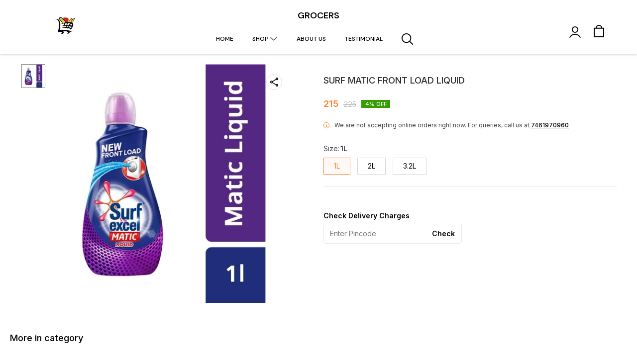

--- FILE ---
content_type: text/html; charset=utf-8
request_url: https://www.grocersindia.in/product/7768318/SURF-MATIC-FRONT-LOAD-LIQUID?vid=5625987
body_size: 22494
content:
<!DOCTYPE html><html lang="en"><head><meta charSet="utf-8"/><link rel="preconnect" href="https://fonts.googleapis.com"/><link rel="preconnect" href="https://fonts.gstatic.com" crossorigin="anonymous"/><link rel="stylesheet" href="https://fonts.googleapis.com/css2?family=DM+Sans:ital,opsz,wght@0,9..40,100..1000;1,9..40,100..1000&amp;display=swap"/><style>
  body {
  font-family: Inter;
  letter-spacing: ;

  h1,h2,h3,h4,h5,h6{
    &amp;:not(.removeGlobalOverride){
      font-family: Inter;
      letter-spacing: ;
      }
  }

  p {
    font-family: Inter;
    letter-spacing: ;
  }

  

  ;

  
  
  
  
}
</style><title>Buy SURF MATIC FRONT LOAD LIQUID online at best price | GROCERS</title><meta name="viewport" content="width=device-width, initial-scale=1.0, maximum-scale=1.0, user-scalable=no"/><meta name="description" content="Buy SURF MATIC FRONT LOAD LIQUID online at the best price in India on grocersindia"/><meta name="keywords" content=""/><meta property="og:title" content="Buy SURF MATIC FRONT LOAD LIQUID online at best price | GROCERS"/><meta property="og:description" content="Buy SURF MATIC FRONT LOAD LIQUID online at the best price in India on grocersindia"/><meta property="og:image" content="https://cdn.dotpe.in/longtail/store-items/3877754/e4lM3mJg.jpeg"/><meta property="og:image:width" content="300"/><meta property="og:image:height" content="300"/><meta name="twitter:title" content="Buy SURF MATIC FRONT LOAD LIQUID online at best price | GROCERS" id="twittertitle"/><meta name="twitter:description" content="Buy SURF MATIC FRONT LOAD LIQUID online at the best price in India on grocersindia" id="twitterdescription"/><meta name="twitter:image" content="https://cdn.dotpe.in/longtail/store-items/3877754/e4lM3mJg.jpeg" id="twitterimage"/><meta name="twitter:card" content="summary"/><meta name="google-site-verification" content=""/><script>(function(w,d,s,l,i){w[l]=w[l]||[];w[l].push({'gtm.start':
      new Date().getTime(),event:'gtm.js'});var f=d.getElementsByTagName(s)[0],
      j=d.createElement(s),dl=l!='dataLayer'?'&l='+l:'';j.async=true;j.src=
      'https://www.googletagmanager.com/gtm.js?id='+i+dl;f.parentNode.insertBefore(j,f);
      })(window,document,'script','dataLayer', "GTM-N8T6CPZ")</script><link rel="canonical" href="https://www.grocersindia.in/product/7768318/SURF-MATIC-FRONT-LOAD-LIQUID"/><link rel="shortcut icon" type="image/png" href="https://cdn.dotpe.in/longtail/favicon/3877754/f5FOshyJ.png"/><link rel="manifest" href="/api/manifest?domain=grocersindia.in&amp;banner=GROCERS&amp;logo=https://cdn.dotpe.in/longtail/store-logo/3877754/0VRUwsW9.webp&amp;url=https://www.grocersindia.in"/><script async="" src="https://www.googletagmanager.com/gtag/js?id=G-LLCH0NYZ61"></script><script>
              window.dataLayer = window.dataLayer || [];
              function gtag(){dataLayer.push(arguments);}
              gtag('js', new Date());
              gtag('config', G-LLCH0NYZ61);</script><script>
              var _paq = window._paq = window._paq || [];
              /* tracker methods like "setCustomDimension" should be called before "trackPageView" */
              _paq.push(['trackPageView']);
              _paq.push(['enableLinkTracking']);
              (function() {
                var u="//matomo.dotshowroom.in/";
                _paq.push(['setTrackerUrl', u+'matomo.php']);
                _paq.push(['setSiteId', 99954]);
                var d=document, g=d.createElement('script'), s=d.getElementsByTagName('script')[0];
                g.async=true; g.src=u+'matomo.js'; s.parentNode.insertBefore(g,s);
              })();
            </script><meta name="next-head-count" content="25"/><meta http-equiv="cache-control" content="no-cache"/><meta http-equiv="expires" content="0"/><meta http-equiv="pragma" content="no-cache"/><script async="" src="https://www.googletagmanager.com/gtag/js?id=UA-162063356-1"></script><script>window.dataLayer = window.dataLayer || [];
                      function gtag(){dataLayer.push(arguments);}
                      gtag('js', new Date());

                      gtag('config', 'UA-162063356-1');</script><script>
             if ('serviceWorker' in navigator) {
              window.addEventListener('load', () => {
                navigator.serviceWorker.register('/worker.js')
                  .then(registration => {
                    console.log('Service Worker registration successful with scope:', registration.scope);
                    if ('sync' in registration) {
                      registration.sync.register('sync-message')
                        .then(() => {
                          console.log('Background Sync registered successfully.');
                        })
                        .catch(err => {
                          console.error('Failed to register Background Sync:', err);
                          if (err.name === 'UnknownError') {
                            console.warn('Background Sync is disabled.');
                          }
                        });
                    } else {
                      console.warn('Background Sync is not supported by this browser.');
                    }
                  })
                  .catch(err => {
                    console.error('Service Worker registration failed:', err);
                  });
              });
            } else {
              console.warn('Service Worker is not supported by this browser.');
            }
            </script><script>
              
              (function(h,o,t,j,a,r){
                  h.hj=h.hj||function(){(h.hj.q=h.hj.q||[]).push(arguments)};
                  h._hjSettings={hjid:2343601,hjsv:6};
                  a=o.getElementsByTagName('head')[0];
                  r=o.createElement('script');r.async=1;
                  r.src=t+h._hjSettings.hjid+j+h._hjSettings.hjsv;
                  a.appendChild(r);
              })(window,document,'https://static.hotjar.com/c/hotjar-','.js?sv=');
              </script><meta property="ENV" content="PROD"/><script async="" src="https://www.googletagmanager.com/gtag/js"></script><link rel="preload" href="https://cdn.dotpe.in/ds_assets/fe571a5ccec62c79aa65967aa80ff36c918a58b9/_next/static/css/2bf7b9279e521aa2.css" as="style"/><link rel="stylesheet" href="https://cdn.dotpe.in/ds_assets/fe571a5ccec62c79aa65967aa80ff36c918a58b9/_next/static/css/2bf7b9279e521aa2.css" data-n-g=""/><link rel="preload" href="https://cdn.dotpe.in/ds_assets/fe571a5ccec62c79aa65967aa80ff36c918a58b9/_next/static/css/b5a69178ad416084.css" as="style"/><link rel="stylesheet" href="https://cdn.dotpe.in/ds_assets/fe571a5ccec62c79aa65967aa80ff36c918a58b9/_next/static/css/b5a69178ad416084.css" data-n-p=""/><link rel="preload" href="https://cdn.dotpe.in/ds_assets/fe571a5ccec62c79aa65967aa80ff36c918a58b9/_next/static/css/ebc969ca11943cf2.css" as="style"/><link rel="stylesheet" href="https://cdn.dotpe.in/ds_assets/fe571a5ccec62c79aa65967aa80ff36c918a58b9/_next/static/css/ebc969ca11943cf2.css"/><noscript data-n-css=""></noscript><script defer="" nomodule="" src="https://cdn.dotpe.in/ds_assets/fe571a5ccec62c79aa65967aa80ff36c918a58b9/_next/static/chunks/polyfills-c67a75d1b6f99dc8.js"></script><script defer="" src="https://cdn.dotpe.in/ds_assets/fe571a5ccec62c79aa65967aa80ff36c918a58b9/_next/static/chunks/6863.2c356038e806b499.js"></script><script defer="" src="https://cdn.dotpe.in/ds_assets/fe571a5ccec62c79aa65967aa80ff36c918a58b9/_next/static/chunks/3829.14af855721e7571e.js"></script><script defer="" src="https://cdn.dotpe.in/ds_assets/fe571a5ccec62c79aa65967aa80ff36c918a58b9/_next/static/chunks/5025.d936adbee4432b19.js"></script><script defer="" src="https://cdn.dotpe.in/ds_assets/fe571a5ccec62c79aa65967aa80ff36c918a58b9/_next/static/chunks/350.8854a48c64239f25.js"></script><script src="https://cdn.dotpe.in/ds_assets/fe571a5ccec62c79aa65967aa80ff36c918a58b9/_next/static/chunks/webpack-e5461c17316f6dd6.js" defer=""></script><script src="https://cdn.dotpe.in/ds_assets/fe571a5ccec62c79aa65967aa80ff36c918a58b9/_next/static/chunks/framework-0db124c142ac4a8f.js" defer=""></script><script src="https://cdn.dotpe.in/ds_assets/fe571a5ccec62c79aa65967aa80ff36c918a58b9/_next/static/chunks/main-5a58596fee4b7dbb.js" defer=""></script><script src="https://cdn.dotpe.in/ds_assets/fe571a5ccec62c79aa65967aa80ff36c918a58b9/_next/static/chunks/pages/_app-8382b5f6612bb800.js" defer=""></script><script src="https://cdn.dotpe.in/ds_assets/fe571a5ccec62c79aa65967aa80ff36c918a58b9/_next/static/chunks/8388-f1cceb8a29bc8583.js" defer=""></script><script src="https://cdn.dotpe.in/ds_assets/fe571a5ccec62c79aa65967aa80ff36c918a58b9/_next/static/chunks/1562-58eac31cef6d7fde.js" defer=""></script><script src="https://cdn.dotpe.in/ds_assets/fe571a5ccec62c79aa65967aa80ff36c918a58b9/_next/static/chunks/5675-ad6f24bee375c8fd.js" defer=""></script><script src="https://cdn.dotpe.in/ds_assets/fe571a5ccec62c79aa65967aa80ff36c918a58b9/_next/static/chunks/5843-cdd9c6efdfb0e86e.js" defer=""></script><script src="https://cdn.dotpe.in/ds_assets/fe571a5ccec62c79aa65967aa80ff36c918a58b9/_next/static/chunks/7856-ddcce7fab292c7a9.js" defer=""></script><script src="https://cdn.dotpe.in/ds_assets/fe571a5ccec62c79aa65967aa80ff36c918a58b9/_next/static/chunks/9228-3e42b637afdf3f9b.js" defer=""></script><script src="https://cdn.dotpe.in/ds_assets/fe571a5ccec62c79aa65967aa80ff36c918a58b9/_next/static/chunks/4429-fc0d7f318cda38ef.js" defer=""></script><script src="https://cdn.dotpe.in/ds_assets/fe571a5ccec62c79aa65967aa80ff36c918a58b9/_next/static/chunks/437-2a9a389ca2cb147b.js" defer=""></script><script src="https://cdn.dotpe.in/ds_assets/fe571a5ccec62c79aa65967aa80ff36c918a58b9/_next/static/chunks/5914-6658cccc831b720c.js" defer=""></script><script src="https://cdn.dotpe.in/ds_assets/fe571a5ccec62c79aa65967aa80ff36c918a58b9/_next/static/chunks/2878-91f5a0a94dc14902.js" defer=""></script><script src="https://cdn.dotpe.in/ds_assets/fe571a5ccec62c79aa65967aa80ff36c918a58b9/_next/static/chunks/1247-e8baad97fa2b738c.js" defer=""></script><script src="https://cdn.dotpe.in/ds_assets/fe571a5ccec62c79aa65967aa80ff36c918a58b9/_next/static/chunks/1033-b2fed7a70cc36e3b.js" defer=""></script><script src="https://cdn.dotpe.in/ds_assets/fe571a5ccec62c79aa65967aa80ff36c918a58b9/_next/static/chunks/1399-2bf1442bc7668389.js" defer=""></script><script src="https://cdn.dotpe.in/ds_assets/fe571a5ccec62c79aa65967aa80ff36c918a58b9/_next/static/chunks/3978-97c1ceabdadabd24.js" defer=""></script><script src="https://cdn.dotpe.in/ds_assets/fe571a5ccec62c79aa65967aa80ff36c918a58b9/_next/static/chunks/2682-d1bf320bb6ac78d2.js" defer=""></script><script src="https://cdn.dotpe.in/ds_assets/fe571a5ccec62c79aa65967aa80ff36c918a58b9/_next/static/chunks/526-4f222edf440e4c92.js" defer=""></script><script src="https://cdn.dotpe.in/ds_assets/fe571a5ccec62c79aa65967aa80ff36c918a58b9/_next/static/chunks/8557-fe6be1b104210cf2.js" defer=""></script><script src="https://cdn.dotpe.in/ds_assets/fe571a5ccec62c79aa65967aa80ff36c918a58b9/_next/static/chunks/9719-6db01feca19e9e87.js" defer=""></script><script src="https://cdn.dotpe.in/ds_assets/fe571a5ccec62c79aa65967aa80ff36c918a58b9/_next/static/chunks/1788-6ea0aacd2c866d67.js" defer=""></script><script src="https://cdn.dotpe.in/ds_assets/fe571a5ccec62c79aa65967aa80ff36c918a58b9/_next/static/chunks/6499-86b31235844bfe87.js" defer=""></script><script src="https://cdn.dotpe.in/ds_assets/fe571a5ccec62c79aa65967aa80ff36c918a58b9/_next/static/chunks/2287-d42dd5813523b530.js" defer=""></script><script src="https://cdn.dotpe.in/ds_assets/fe571a5ccec62c79aa65967aa80ff36c918a58b9/_next/static/chunks/1868-eb7400bd4a0941ff.js" defer=""></script><script src="https://cdn.dotpe.in/ds_assets/fe571a5ccec62c79aa65967aa80ff36c918a58b9/_next/static/chunks/4505-520e17bfe0eba822.js" defer=""></script><script src="https://cdn.dotpe.in/ds_assets/fe571a5ccec62c79aa65967aa80ff36c918a58b9/_next/static/chunks/2755-c32d6553de9581e2.js" defer=""></script><script src="https://cdn.dotpe.in/ds_assets/fe571a5ccec62c79aa65967aa80ff36c918a58b9/_next/static/chunks/9748-ee2adeb2485cc0c8.js" defer=""></script><script src="https://cdn.dotpe.in/ds_assets/fe571a5ccec62c79aa65967aa80ff36c918a58b9/_next/static/chunks/pages/product/%5Bpid%5D/%5Bpname%5D-46d22af9b5816794.js" defer=""></script><script src="https://cdn.dotpe.in/ds_assets/fe571a5ccec62c79aa65967aa80ff36c918a58b9/_next/static/fe571a5ccec62c79aa65967aa80ff36c918a58b9/_buildManifest.js" defer=""></script><script src="https://cdn.dotpe.in/ds_assets/fe571a5ccec62c79aa65967aa80ff36c918a58b9/_next/static/fe571a5ccec62c79aa65967aa80ff36c918a58b9/_ssgManifest.js" defer=""></script><style id="__jsx-undefined">:root{
  --theme: dark;
  --screens-lg: 768px;
  --spacing-0: 0;
  --spacing-2: 0.125rem;
  --spacing-4: 0.25rem;
  --spacing-8: 0.5rem;
  --spacing-12: 0.75rem;
  --spacing-16: 1rem;
  --spacing-20: 1.25rem;
  --spacing-24: 1.5rem;
  --spacing-32: 2rem;
  --spacing-40: 2.5rem;
  --spacing-48: 3rem;
  --spacing-56: 3.5rem;
  --spacing-64: 4rem;
  --spacing-80: 5rem;
  /* Spacing */
  /* Color palette */
  --color-primary: #111111;
  --color-primary-main: #111111;
  --color-primary-hover: #181818;
  --color-primary-active: #080808;
  --color-primary-disabled: #525252;
  --color-primary-bgLight: #EEEEEE;
  --color-accent: #132892;
  --color-accent-main: #132892;
  --color-accent-hover: #1E3AB6;
  --color-accent-active: #0B1A79;
  --color-accent-disabled: #3D6AFD;
  --color-accent-bgLight: #B1C9FE;
  --color-success: #3A6F09;
  --color-success-main: #3A6F09;
  --color-success-hover: #4E8A0E;
  --color-success-active: #2B5C05;
  --color-success-disabled: #7FC11D;
  --color-success-bgLight: #E1F8A4;
  --color-warning: #B79419;
  --color-warning-main: #B79419;
  --color-warning-hover: #DBB524;
  --color-warning-active: #93730F;
  --color-warning-disabled: #FFE565;
  --color-warning-bgLight: #FFF4AD;
  --color-danger: #B7161A;
  --color-danger-main: #B7161A;
  --color-danger-hover: #DB2B20;
  --color-danger-active: #930E1C;
  --color-danger-disabled: #FF8261;
  --color-danger-bgLight: #FFCAAB;
  /* Shapes */
  --borderRadius-none: 0;
  --borderRadius-sm: 0.125rem;
  --borderRadius-md: 0.375rem;
  --borderRadius-lg: 0.5rem;
  --borderRadius-full: 100rem;
  /* Typography & Fonts */
  --typography-fontFamily: "";
  --typography-fontFamilyCode: "";
  --typography-fontFamilyTagline: "";
  --typography-fontFamilySystem: "";
  --typography-fontWeightSemiBold: 600;
  --typography-fontWeightExtraBold: 800;
  --typography-h1-fontFamily: "";
  --typography-h1-fontSize: clamp(2.625rem, 1.2857rem + 3.5714vw, 4rem);
  --typography-h1-fontWeight: 800;
  --typography-h1-lineHeight: 1.1142857142857143;
  --typography-h2-fontFamily: "";
  --typography-h2-fontSize: clamp(1.5rem, 0.9643rem + 1.4286vw, 2.25rem);
  --typography-h2-fontWeight: 800;
  --typography-h2-lineHeight: 1.2222222222222223;
  --typography-h2-color: #132F4C;
  --typography-h3-fontFamily: "";
  --typography-h3-fontSize: 2.25rem;
  --typography-h3-lineHeight: 1.2222222222222223;
  --typography-h3-letterSpacing: 0.2;
  --typography-h3-fontWeight: 400;
  --typography-h3-scrollMarginTop: calc(var(--MuiDocs-header-height) + 32px);
  --typography-h4-fontFamily: "";
  --typography-h4-fontSize: 1.75rem;
  --typography-h4-lineHeight: 1.5;
  --typography-h4-letterSpacing: 0.2;
  --typography-h4-fontWeight: 400;
  --typography-h4-scrollMarginTop: calc(var(--MuiDocs-header-height) + 32px);
  --typography-h5-fontFamily: "";
  --typography-h5-fontSize: 1.5rem;
  --typography-h5-lineHeight: 1.5;
  --typography-h5-letterSpacing: 0.1;
  --typography-h5-color: #007FFF;
  --typography-h5-fontWeight: 400;
  --typography-h5-scrollMarginTop: calc(var(--MuiDocs-header-height) + 32px);
  --typography-h6-fontSize: 1.25rem;
  --typography-h6-lineHeight: 1.5;
  --typography-h6-fontFamily: "";
  --typography-h6-fontWeight: 500;
  --typography-h6-scrollMarginTop: calc(var(--MuiDocs-header-height) + 32px);
  --typography-button-textTransform: initial;
  --typography-button-fontWeight: 700;
  --typography-button-letterSpacing: "";
  --typography-button-fontFamily: "";
  --typography-button-fontSize: 0.875rem;
  --typography-button-lineHeight: 1.75;
  --typography-button-scrollMarginTop: calc(var(--MuiDocs-header-height) + 32px);
  --typography-subtitle1-fontSize: 1.125rem;
  --typography-subtitle1-lineHeight: 1.3333333333333333;
  --typography-subtitle1-letterSpacing: "";
  --typography-subtitle1-fontWeight: 500;
  --typography-subtitle1-fontFamily: "";
  --typography-subtitle1-scrollMarginTop: calc(var(--MuiDocs-header-height) + 32px);
  --typography-body1-fontSize: 1rem;
  --typography-body1-lineHeight: 1.5;
  --typography-body1-letterSpacing: "";
  --typography-body1-fontFamily: "";
  --typography-body1-fontWeight: 400;
  --typography-body1-scrollMarginTop: calc(var(--MuiDocs-header-height) + 32px);
  --typography-body2-fontSize: 0.875rem;
  --typography-body2-lineHeight: 1.5;
  --typography-body2-letterSpacing: "";
  --typography-body2-fontFamily: "";
  --typography-body2-fontWeight: 400;
  --typography-body2-scrollMarginTop: calc(var(--MuiDocs-header-height) + 32px);
  --typography-caption-display: inline-block;
  --typography-caption-fontSize: 0.75rem;
  --typography-caption-lineHeight: 1.5;
  --typography-caption-letterSpacing: "";
  --typography-caption-fontWeight: 700;
  --typography-caption-fontFamily: "";
  --typography-caption-scrollMarginTop: calc(var(--MuiDocs-header-height) + 32px);
  --typography-allVariants-scrollMarginTop: calc(var(--MuiDocs-header-height) + 32px);
  --typography-htmlFontSize: 16;
  --typography-fontSize: 14;
  --typography-fontWeightLight: 300;
  --typography-fontWeightRegular: 400;
  --typography-fontWeightMedium: 500;
  --typography-fontWeightBold: 700;
  --typography-subtitle2-fontFamily: "";
  --typography-subtitle2-fontWeight: 500;
  --typography-subtitle2-fontSize: 0.875rem;
  --typography-subtitle2-lineHeight: 1.57;
  --typography-subtitle2-scrollMarginTop: calc(var(--MuiDocs-header-height) + 32px);
  --typography-overline-fontFamily: "";
  --typography-overline-fontWeight: 400;
  --typography-overline-fontSize: 0.75rem;
  --typography-overline-lineHeight: 2.66;
  --typography-overline-textTransform: uppercase;
  --typography-overline-scrollMarginTop: calc(var(--MuiDocs-header-height) + 32px);
  --shadows-0: none;
  --shadows-1: 0 0.0625rem 0.1875rem rgba(0,0,0,0.12), 0 0.0625rem 0.125rem rgba(0,0,0,0.24);
  --shadows-2: 0 0.125rem 0.25rem rgba(0,0,0,0.14), 0 0.125rem 0.1875rem rgba(0,0,0,0.22);
  --shadows-3: 0 0.1875rem 0.3125rem rgba(0,0,0,0.16), 0 0.1875rem 0.25rem rgba(0,0,0,0.20);
  --shadows-4: 0 0.25rem 0.375rem rgba(0,0,0,0.18), 0 0.25rem 0.3125rem rgba(0,0,0,0.18);
  --shadows-5: 0 0.3125rem 0.4375rem rgba(0,0,0,0.20), 0 0.3125rem 0.375rem rgba(0,0,0,0.16);
  --shadows-6: 0 0.375rem 0.5rem rgba(0,0,0,0.22), 0 0.375rem 0.4375rem rgba(0,0,0,0.14);
  --shadows-7: 0 0.4375rem 0.5625rem rgba(0,0,0,0.24), 0 0.4375rem 0.5rem rgba(0,0,0,0.12);
  --shadows-8: 0 0.5rem 0.625rem rgba(0,0,0,0.26), 0 0.5rem 0.5625rem rgba(0,0,0,0.10);
  --shadows-appBar: 0 0.1875rem 0.3125rem rgba(0,0,0,0.16), 0 0.1875rem 0.25rem rgba(0,0,0,0.20);
  --shadows-fab: 0 0.3125rem 0.4375rem rgba(0,0,0,0.20), 0 0.3125rem 0.375rem rgba(0,0,0,0.16);
  /* Animations timings */
  --transition-easing-easeInOut: cubic-bezier(0.4, 0, 0.2, 1);
  --transition-easing-easeOut: cubic-bezier(0.0, 0, 0.2, 1);
  --transition-easing-easeIn: cubic-bezier(0.4, 0, 1, 1);
  --transition-easing-sharp: cubic-bezier(0.4, 0, 0.6, 1);
  --transition-duration-s: 100;
  --transition-duration-m: 250;
  --transition-duration-l: 500;
  --zIndex-mobileStepper: 1000;
  --zIndex-fab: 1050;
  --zIndex-appBar: 1100;
  --zIndex-drawer: 1200;
  --zIndex-modal: 1300;
  --zIndex-snackbar: 1400;
  --zIndex-tooltip: 1500;
}</style><style data-styled="" data-styled-version="5.3.11">.iVwExn{top:5%;display:-webkit-box;display:-webkit-flex;display:-ms-flexbox;display:flex;-webkit-flex-direction:column;-ms-flex-direction:column;flex-direction:column;-webkit-box-pack:space-around;-webkit-justify-content:space-around;-ms-flex-pack:space-around;justify-content:space-around;width:22px;height:22px;background:transparent;border:none;cursor:pointer;padding:0;z-index:10;-webkit-flex:0 0 auto;-ms-flex:0 0 auto;flex:0 0 auto;}/*!sc*/
.iVwExn:focus{outline:none;}/*!sc*/
.iVwExn div{background:#000000;}/*!sc*/
.iVwExn div{width:100%;height:2px;border-radius:10px;-webkit-transition:all 0.3s linear;transition:all 0.3s linear;position:relative;-webkit-transform-origin:1px;-ms-transform-origin:1px;transform-origin:1px;}/*!sc*/
.iVwExn div:first-child{-webkit-transform:rotate(0);-ms-transform:rotate(0);transform:rotate(0);}/*!sc*/
.iVwExn div:nth-child(2){opacity:1;-webkit-transform:translateX(0);-ms-transform:translateX(0);transform:translateX(0);}/*!sc*/
.iVwExn div:nth-child(3){-webkit-transform:rotate(0);-ms-transform:rotate(0);transform:rotate(0);}/*!sc*/
data-styled.g9[id="StyledBurger-sc-52da0d30-0"]{content:"iVwExn,"}/*!sc*/
.dlFfqn{display:-webkit-box;display:-webkit-flex;display:-ms-flexbox;display:flex;-webkit-box-pack:justify;-webkit-justify-content:space-between;-ms-flex-pack:justify;justify-content:space-between;}/*!sc*/
@media screen and (max-width:768px){.dlFfqn{-webkit-flex-direction:column-reverse;-ms-flex-direction:column-reverse;flex-direction:column-reverse;height:90vh;}}/*!sc*/
data-styled.g612[id="ImageViewContainer-sc-bfe97ffc-0"]{content:"dlFfqn,"}/*!sc*/
.jRiRRM{display:-webkit-box;display:-webkit-flex;display:-ms-flexbox;display:flex;width:10vw;height:600px;-webkit-flex-wrap:wrap;-ms-flex-wrap:wrap;flex-wrap:wrap;-webkit-flex-direction:column;-ms-flex-direction:column;flex-direction:column;-webkit-align-items:flex-start;-webkit-box-align:flex-start;-ms-flex-align:flex-start;align-items:flex-start;}/*!sc*/
@media screen and (max-width:768px){.jRiRRM{-webkit-flex-wrap:nowrap;-ms-flex-wrap:nowrap;flex-wrap:nowrap;-webkit-flex-direction:row;-ms-flex-direction:row;flex-direction:row;height:auto;width:95vw;overflow:auto;padding-left:16px;padding-right:16px;}}/*!sc*/
data-styled.g613[id="ImageViewLeftSection-sc-bfe97ffc-1"]{content:"jRiRRM,"}/*!sc*/
.fRNosQ{display:-webkit-box;display:-webkit-flex;display:-ms-flexbox;display:flex;-webkit-align-items:center;-webkit-box-align:center;-ms-flex-align:center;align-items:center;-webkit-box-pack:center;-webkit-justify-content:center;-ms-flex-pack:center;justify-content:center;margin-right:100px;}/*!sc*/
@media screen and (max-width:768px){.fRNosQ{margin-right:0px;}}/*!sc*/
data-styled.g614[id="ImageViewRightSection-sc-bfe97ffc-2"]{content:"fRNosQ,"}/*!sc*/
.kBsmRY{width:100%;height:100%;object-fit:contain;}/*!sc*/
data-styled.g615[id="ImageViewRightSectionImage-sc-bfe97ffc-3"]{content:"kBsmRY,"}/*!sc*/
.czGpag{display:-webkit-box;display:-webkit-flex;display:-ms-flexbox;display:flex;-webkit-align-items:center;-webkit-box-align:center;-ms-flex-align:center;align-items:center;margin-right:20px;cursor:pointer;}/*!sc*/
@media screen and (max-width:768px){.czGpag{position:absolute;left:0;-webkit-transform:translateY(-50%);-ms-transform:translateY(-50%);transform:translateY(-50%);}}/*!sc*/
data-styled.g617[id="ImageViewRightSectionPrev-sc-bfe97ffc-5"]{content:"czGpag,"}/*!sc*/
.fRwfVf{display:-webkit-box;display:-webkit-flex;display:-ms-flexbox;display:flex;-webkit-align-items:center;-webkit-box-align:center;-ms-flex-align:center;align-items:center;margin-left:20px;cursor:pointer;}/*!sc*/
.fRwfVf > svg{-webkit-transform-box:fill-box;-ms-transform-box:fill-box;transform-box:fill-box;-webkit-transform-origin:center;-ms-transform-origin:center;transform-origin:center;-webkit-transform:rotate(180deg);-ms-transform:rotate(180deg);transform:rotate(180deg);}/*!sc*/
@media screen and (max-width:768px){.fRwfVf{position:absolute;right:0%;-webkit-transform:translateY(-50%);-ms-transform:translateY(-50%);transform:translateY(-50%);}}/*!sc*/
data-styled.g618[id="ImageViewRightSectionNext-sc-bfe97ffc-6"]{content:"fRwfVf,"}/*!sc*/
.gWeDaq{display:-webkit-box;display:-webkit-flex;display:-ms-flexbox;display:flex;cursor:pointer;}/*!sc*/
@media screen and (max-width:768px){.gWeDaq{margin-top:18px;margin-left:16px;}}/*!sc*/
data-styled.g619[id="CloseIcon-sc-bfe97ffc-7"]{content:"gWeDaq,"}/*!sc*/
</style></head><body><div id="__next"><noscript><iframe src="https://www.googletagmanager.com/ns.html?id=GTM-N8T6CPZ" height="0" width="0" style="display:none;visibility:hidden"></iframe></noscript><div class="dd-showrom__layout"><div class="pre-pdp-page"><script type="application/ld+json">[{"@context":"https://schema.org/","@type":"ProductGroup","name":"SURF MATIC FRONT LOAD LIQUID","description":"","url":"https://www.grocersindia.in/product/7768318/SURF-MATIC-FRONT-LOAD-LIQUID","variesBy":["https://schema.org/Size"],"productGroupID":7768318,"hasVariant":[{"@type":"Product","image":"https://cdn.dotpe.in/longtail/store-items/3877754/e4lM3mJg.jpeg","name":"SURF MATIC FRONT LOAD LIQUID | 1L ","size":"1L ","offers":{"@type":"Offer","url":"https://www.grocersindia.in/product/7768318/SURF-MATIC-FRONT-LOAD-LIQUID?vid=6692192","priceCurrency":"INR","price":215,"itemCondition":"https://schema.org/NewCondition","availability":"https://schema.org/InStock","priceValidUntil":"2027-01-23"}},{"@type":"Product","image":"https://cdn.dotpe.in/longtail/store-items/3877754/e4lM3mJg.jpeg","name":"SURF MATIC FRONT LOAD LIQUID | 2L","size":"2L","offers":{"@type":"Offer","url":"https://www.grocersindia.in/product/7768318/SURF-MATIC-FRONT-LOAD-LIQUID?vid=6692193","priceCurrency":"INR","price":280,"itemCondition":"https://schema.org/NewCondition","availability":"https://schema.org/InStock","priceValidUntil":"2027-01-23"}},{"@type":"Product","image":"https://cdn.dotpe.in/longtail/store-items/3877754/e4lM3mJg.jpeg","name":"SURF MATIC FRONT LOAD LIQUID | 3.2L","size":"3.2L","offers":{"@type":"Offer","url":"https://www.grocersindia.in/product/7768318/SURF-MATIC-FRONT-LOAD-LIQUID?vid=6692194","priceCurrency":"INR","price":470,"itemCondition":"https://schema.org/NewCondition","availability":"https://schema.org/InStock","priceValidUntil":"2027-01-23"}}]}]</script><script type="application/ld+json">[{"@context":"https://schema.org","@type":"BreadcrumbList","itemListElement":[{"@type":"ListItem","position":1,"name":"Home","item":"https://www.grocersindia.in"},{"@type":"ListItem","position":2,"name":"SURF MATIC FRONT LOAD LIQUID"}]},{"@context":"https://schema.org","@type":"BreadcrumbList","itemListElement":[{"@type":"ListItem","position":1,"name":"Home","item":"https://www.grocersindia.in"},{"@type":"ListItem","position":2,"name":"Soap, shampoo & detergent","item":"https://www.grocersindia.in/shop/Soap, shampoo & detergent?cid=2152110"},{"@type":"ListItem","position":3,"name":"SURF MATIC FRONT LOAD LIQUID"}]}]</script><div><header class="header12 collection-header tw-font-dmSans" style="background:#FFFFFF;color:#000000"><div class="header12__top-component"><div><section class="visible-desktop-flex"></section><div class="visible-mobile-flex w-100"><div><button aria-label="menu" class="StyledBurger-sc-52da0d30-0 iVwExn"><div></div><div></div><div></div></button></div></div></div><div><div class="name-logo-container"><span class="store-name flex items-center pointer visible-desktop justify-center tc" title="GROCERS"><span> <!-- -->GROCERS</span></span></div><div class="header12__bottom-component visible-desktop-block"><div class="visible-desktop-flex"></div></div></div><div><section class="visible-desktop flex items-center justify-end icon-set"><span></span><span><div class="relative login-component tw-select-none tw-font-dmSans"><div class="flex items-center"><svg xmlns="http://www.w3.org/2000/svg" width="23" height="23" viewBox="0 0 24.02 24.49"><g id="user-10" transform="translate(-23.819 -26.9)"><path id="Path_132898" data-name="Path 132898" d="M54.666,33.833a6.833,6.833,0,1,0-6.833,6.833A6.834,6.834,0,0,0,54.666,33.833Zm-11.883,0a5.05,5.05,0,1,1,5.05,5.05A5.046,5.046,0,0,1,42.782,33.833Z" transform="translate(-12.005)" stroke="#000" stroke-width="0.2" fill="#000000"></path><path id="Path_132899" data-name="Path 132899" d="M24.39,89.081a.838.838,0,0,0,.446.119.861.861,0,0,0,.772-.446,11.756,11.756,0,0,1,20.469,0,.892.892,0,0,0,1.545-.891,13.566,13.566,0,0,0-23.588,0A.893.893,0,0,0,24.39,89.081Z" transform="translate(0 -37.958)" stroke="#000" stroke-width="0.2" fill="#000000"></path></g></svg></div></div></span><span><svg xmlns="http://www.w3.org/2000/svg" width="25" height="25" viewBox="0 0 16 18.963"><g id="shopping-bag-6" transform="translate(-40)"><path id="Path_132897" data-name="Path 132897" d="M55.259,4.444H53a5.037,5.037,0,0,0-10,0H40.741A.741.741,0,0,0,40,5.185V18.222a.741.741,0,0,0,.741.741H55.259A.741.741,0,0,0,56,18.222V5.185A.741.741,0,0,0,55.259,4.444ZM48,1.481a3.561,3.561,0,0,1,3.506,2.963H44.494A3.561,3.561,0,0,1,48,1.481Zm6.519,16H41.481V5.926H54.519Z" fill="#000000"></path></g></svg></span></section><div class="visible-mobile"><div class="common-header-icons-mobile justify-end relative tw-flex tw-items-center undefined"><img class="
          logo_image" src="https://cdn.dotpe.in/longtail/store-logo/3877754/0VRUwsW9.webp" alt="store logo"/><span class="flex relative"><span class="pointer pr10px mobile-icons"><span class="ml3 pl4px"><svg xmlns="http://www.w3.org/2000/svg" width="25" height="25" viewBox="0 0 24.295 24.295" color="#000000"><path d="M24.018 22.683l-5.929-5.929a10.24 10.24 0 10-1.336 1.336l5.929 5.929a.945.945 0 101.336-1.336zM1.889 10.226a8.336 8.336 0 118.336 8.336 8.346 8.346 0 01-8.336-8.336z" fill="#000000"></path></svg></span></span></span><span class="flex relative"><span class="pointer pr10px mobile-icons"><span class="ml3 pl4px"><svg id="whatsapp" xmlns="http://www.w3.org/2000/svg" width="25" height="25" viewBox="0 0 25 25"><path id="Path_50043" data-name="Path 50043" d="M21.375,3.593A12.648,12.648,0,0,0,12.547,0,12.409,12.409,0,0,0,1.767,18.581L0,25l6.6-1.721a13.086,13.086,0,0,0,5.954,1.507A12.406,12.406,0,0,0,21.359,3.633Z" transform="translate(0)" fill="#fff"></path><path id="Path_50044" data-name="Path 50044" d="M12.481,22.575h-.023a10.5,10.5,0,0,1-5.641-1.66L2.911,21.93l1.047-3.8-.249-.391A10.28,10.28,0,0,1,2.13,12.263C2.13,3.1,13.323-1.477,19.8,5A10.305,10.305,0,0,1,12.481,22.575Z" transform="translate(0.089 0.082)" fill="#4caf50"></path><path id="Path_50045" data-name="Path 50045" d="M17.987,14.638l-.009.078c-.314-.156-1.841-.9-2.125-1.006-.639-.236-.458-.037-1.684,1.367-.182.2-.364.219-.673.078a8.454,8.454,0,0,1-2.5-1.547,9.451,9.451,0,0,1-1.729-2.156c-.305-.527.333-.6.915-1.7a.573.573,0,0,0-.026-.546c-.078-.156-.7-1.688-.96-2.3s-.507-.531-.7-.531a1.55,1.55,0,0,0-1.425.358c-1.681,1.848-1.257,3.754.181,5.781,2.827,3.7,4.333,4.381,7.087,5.327a4.31,4.31,0,0,0,1.958.126,3.206,3.206,0,0,0,2.1-1.485A2.578,2.578,0,0,0,18.581,15c-.077-.141-.281-.219-.594-.359Z" transform="translate(0.249 0.265)" fill="#fff"></path></svg></span></span></span><span class="flex relative"><span class="pointer pr10px mobile-icons"><span class="ml3 pl4px"><svg xmlns="http://www.w3.org/2000/svg" width="25" height="25" viewBox="0 0 25.109 22"><g id="shopping-cart" transform="translate(0 -31.001)"><circle id="Ellipse_5152" data-name="Ellipse 5152" cx="2" cy="2" r="2" transform="translate(8.769 49.001)" fill="#000000"></circle><circle id="Ellipse_5153" data-name="Ellipse 5153" cx="2" cy="2" r="2" transform="translate(16.769 49.001)" fill="#000000"></circle><path id="Path_229354" data-name="Path 229354" d="M.736,32.5H3.8L7.355,45.174l-.279.568A2.248,2.248,0,0,0,9.05,49H21.431a.75.75,0,0,0,0-1.5H9.05a.749.749,0,0,1-.658-1.085L8.6,46H21.431a.738.738,0,0,0,.708-.544l2.942-10.5a.764.764,0,0,0-.12-.658.733.733,0,0,0-.588-.3H5.754l-.688-2.455A.738.738,0,0,0,4.358,31H.736a.75.75,0,0,0,0,1.5Z" transform="translate(0 0)" fill="#000000"></path></g></svg></span></span></span></div></div></div></div><style data-emotion="css a3xyjy">.css-a3xyjy{z-index:1200;}</style></header><main class="pdp__main"><article class="pdp__main--content"></article><div class="suggestion__box tw-gap-[20px]"></div></main><footer class="Footer2"><div class="Footer2__top-section"><div class="flex justify-between center Footer2__top-section--inner" style="max-width:100%;padding:0"><div class="Footer2__section footer-shop-desc"><div class="top-section"><h2></h2></div></div><div class="Footer2__section flex-column"><div class="cfeNavItems vertical-nav footer-nav-style"></div><div><div class="store-information__subsection" style="margin-top:40px"><span><img alt="mail" src="https://cdn.dotpe.in/kiranaStatic/icons/mail.png"/></span><a href="mailto:sg187088@gmail.com">sg187088@gmail.com</a></div><div class="store-information__subsection" style="margin-top:10px"><span class="flex"><img alt="phone" src="https://cdn.dotpe.in/kiranaStatic/icons/ringingtelephone.png"/></span><a href="tel:7461970960">7461970960</a></div></div></div><div class="Footer2__section store-information"><div><h4>Visit Us</h4><p class="address-text">Banshi lal chowk, HAZARIBAG, JHARKHAND, 825301</p></div></div></div></div><div class="Footer2__bottom-section"><div style="display:none" class="flex items-center mr2"><span class="payment-text mr3-ns mb0-ns mb3">Pay after Service using</span><div class="flex items-center"><img src="https://cdn.dotpe.in/longtail/themes/8073865/TVi0GjBB.webp" class="mr3" height="14"/><img src="https://cdn.dotpe.in/longtail/themes/8073865/Jbc2OXoQ.webp" class="mr3" height="17"/><img src="https://cdn.dotpe.in/longtail/themes/8073865/PyQ0f6jJ.webp" class="mr3" height="26"/><img src="https://cdn.dotpe.in/longtail/themes/8073865/Z4KF5xF9.webp" height="22"/></div></div><div class="flex items-center footer__bottom-text"><p>Copyright <!-- -->2026<!-- -->. <!-- -->Powered<!-- --> by  <a href="https://download.digitalshowroom.app/download-cfe" target="_blank" class="underline copyright-text-grey-color tw-cursor-pointer" rel="website app link noreferrer" style="text-transform:uppercase">Digital Showroom <!-- -->APP</a> | <a href="https://digitalshowroom.in/customer-cancellation-and-refund" target="_blank" rel="noreferrer">Refunds &amp; Cancellation</a> | <a href="https://digitalshowroom.in/terms-and-conditions" target="_blank" rel="noreferrer">Terms &amp; Conditions</a></p></div></div></footer></div><div style="display:none;animation-duration:300ms;-webkit-animation-duration:300ms" class="rodal rodal-fade-leave bottom-modalVvariantSelectedListModal" tabindex="-1"><div class="rodal-mask"></div><div style="width:100%;min-height:autopx;animation-duration:300ms;-webkit-animation-duration:300ms;padding-left:0;padding-right:0" class="rodal-dialog rodal-slideUp-leave"><span class="closeicon pointer"><img loading="lazy" src="https://cdn.dotpe.in/longtail/themes/8073865/9sE359Sh.webp" alt="cancel"/></span><section class="title">Choose Item to remove</section><div class="item-list"></div></div></div><div style="display:none;animation-duration:300ms;-webkit-animation-duration:300ms" class="rodal rodal-fade-leave bottom-modal imageDescriptionModal" tabindex="-1"><div class="rodal-mask"></div><div style="width:100%;min-height:100vhpx;animation-duration:300ms;-webkit-animation-duration:300ms" class="rodal-dialog rodal-slideUp-leave"><div class="ImageViewContainer-sc-bfe97ffc-0 dlFfqn"><div class="ImageViewLeftSection-sc-bfe97ffc-1 jRiRRM"></div><div class="ImageViewRightSection-sc-bfe97ffc-2 fRNosQ"><div class="ImageViewRightSectionPrev-sc-bfe97ffc-5 czGpag tw-z-10"><svg width="24" height="24" viewBox="0 0 24 24" fill="none" xmlns="http://www.w3.org/2000/svg"><circle cx="12" cy="12" r="12" fill="white" fill-opacity="0.8"></circle><path d="M14 16L10 12L14 8" stroke="#555555" stroke-linecap="round" stroke-linejoin="round"></path></svg></div><div class="relative tw-flex tw-items-center tw-justify-center  tw-overflow-hidden " style="width:100vw;border-style:none;border-width:0.6px;border-color:#858585;aspect-ratio:1;background-color:#FFFFFF"><div class="react-transform-wrapper transform-component-module_wrapper__7HFJe "><div class="react-transform-component transform-component-module_content__uCDPE "><div style="display:flex;justify-content:center;align-items:center;width:100vw;height:360px;pointer-events:auto"><img style="pointer-events:auto;user-select:none" class="ImageViewRightSectionImage-sc-bfe97ffc-3 kBsmRY"/></div></div></div></div><div class="ImageViewRightSectionNext-sc-bfe97ffc-6 fRwfVf"><svg width="24" height="24" viewBox="0 0 24 24" fill="none" xmlns="http://www.w3.org/2000/svg"><circle cx="12" cy="12" r="12" fill="white" fill-opacity="0.8"></circle><path d="M14 16L10 12L14 8" stroke="#555555" stroke-linecap="round" stroke-linejoin="round"></path></svg></div></div><div class="CloseIcon-sc-bfe97ffc-7 gWeDaq"><svg width="12" height="12" viewBox="0 0 12 12" fill="none" xmlns="http://www.w3.org/2000/svg"><path d="M11.8346 1.34102L10.6596 0.166016L6.0013 4.82435L1.34297 0.166016L0.167969 1.34102L4.8263 5.99935L0.167969 10.6577L1.34297 11.8327L6.0013 7.17435L10.6596 11.8327L11.8346 10.6577L7.1763 5.99935L11.8346 1.34102Z" fill="#B9B9B9"></path></svg></div></div></div></div><div style="display:none;animation-duration:300ms;-webkit-animation-duration:300ms" class="rodal rodal-fade-leave bottom-modal" tabindex="-1"><div class="rodal-mask"></div><div style="width:100%;min-height:300px;animation-duration:300ms;-webkit-animation-duration:300ms;padding:0;max-width:672px;max-height:600px;height:100%;overflow-y:auto" class="rodal-dialog rodal-slideUp-leave"><div class="emiModal"><div class="emiSelection"><div class="emiSelection__header"></div><div class="emiSelection__body"><div class="center emiSelection__body--inner"><div class="accordion"></div></div></div></div></div></div></div><div style="display:none;animation-duration:300ms;-webkit-animation-duration:300ms" class="rodal rodal-fade-leave bottom-modal" tabindex="-1"><div class="rodal-mask"></div><div style="width:100%;min-height:300px;animation-duration:300ms;-webkit-animation-duration:300ms;padding:0;max-width:672px;max-height:600px;height:100%;overflow-y:auto" class="rodal-dialog rodal-slideUp-leave"><div class="bankOfferModal"><div class="bankOfferModal__header"><p>Bank Offer</p></div><div class="bankOfferModal__body"></div></div></div></div><div class="Toastify"></div></div></div></div><script id="__NEXT_DATA__" type="application/json">{"props":{"pageProps":{"product":{"id":7768318,"store_id":3877754,"name":"SURF MATIC FRONT LOAD LIQUID","price":225,"category":{"id":2152110,"name":"Soap, shampoo \u0026 detergent","master_sub_category":0,"image_url":"https://cdn.dotpe.in/longtail/item_category/3877754/e7iSY1oe.webp","active_products":0,"selected_products":0,"full_category":false,"products_config":null,"is_demo":0,"show_items":false},"image_url":"https://cdn.dotpe.in/longtail/store-items/3877754/e4lM3mJg.jpeg","thumbnail_url":"https://cdn.dotpe.in/longtail/store-items/3877754/e4lM3mJg.jpeg","images":[{"image_id":6920873,"image_url":"https://cdn.dotpe.in/longtail/store-items/3877754/e4lM3mJg.jpeg","thumbnail_url":"https://cdn.dotpe.in/longtail/store-items/3877754/e4lM3mJg.jpeg","media_type":1,"status":1,"compressed_images":null,"alt_text":"SURF MATIC FRONT LOAD LIQUID - 1"}],"available":1,"description":"","description_detail":null,"auto_description":0,"discounted_price":215,"has_images":1,"variants":[{"variant_id":6692192,"variant_name":"1L ","master_id":0,"status":1,"available":1,"price":225,"discounted_price":215,"images":null,"available_quantity":25,"managed_inventory":1,"hsn_sac_code":"","gst":0,"option_variant_names":[{"variant_name_id":1178435,"option_name":"Size","option_id":0,"variant_name":"1L ","colour_code":""}],"barcode":"","sku_id":"","low_quantity":0,"b2b_pricing_info":{"price_range":"","minimum_order_quantity":1}},{"variant_id":6692193,"variant_name":"2L","master_id":0,"status":1,"available":1,"price":319,"discounted_price":280,"images":null,"available_quantity":25,"managed_inventory":1,"hsn_sac_code":"","gst":0,"option_variant_names":[{"variant_name_id":1178640,"option_name":"Size","option_id":0,"variant_name":"2L","colour_code":""}],"barcode":"","sku_id":"","low_quantity":0,"b2b_pricing_info":{"price_range":"","minimum_order_quantity":1}},{"variant_id":6692194,"variant_name":"3.2L","master_id":0,"status":1,"available":1,"price":635,"discounted_price":470,"images":null,"available_quantity":25,"managed_inventory":1,"hsn_sac_code":"","gst":0,"option_variant_names":[{"variant_name_id":1234642,"option_name":"Size","option_id":0,"variant_name":"3.2L","colour_code":""}],"barcode":"","sku_id":"","low_quantity":0,"b2b_pricing_info":{"price_range":"","minimum_order_quantity":1}}],"variants_count":3,"tags":[],"low_quantity":0,"available_quantity":25,"order_limit":0,"managed_inventory":1,"master_item_id":0,"is_active":1,"notify_me_item_count":0,"collections":[],"tax":null,"store_item_review_rating":null,"brand_name":"","sku_id":"","barcode":"","attributes":null,"item_option_variants":[{"Size":[{"variant_name_id":1178435,"option_name":"Size","option_id":0,"variant_name":"1L ","colour_code":""},{"variant_name_id":1178640,"option_name":"Size","option_id":0,"variant_name":"2L","colour_code":""},{"variant_name_id":1234642,"option_name":"Size","option_id":0,"variant_name":"3.2L","colour_code":""}]}],"b2b_pricing_info":{"price_range":"","minimum_order_quantity":1},"link":"https://www.grocersindia.in/product/7768318/SURF-MATIC-FRONT-LOAD-LIQUID","slug_config":{"url":"","is_redirected":true},"product_personalization":null,"item_schedule":null,"options_show_type":{"Size":0},"promo_offer":null,"item_whislisted":false,"is_demo":0,"custom_seo":null,"show_pop_up":false,"subscription_type":"","redirect_url":"","action":""},"catalogCategories":[],"isCustomDomain":true,"catalogTags":[],"collections":[],"advCustomSeoDetails":{"store_id":3877754,"keywords":null,"location":{"id":0,"criteria_id":"","name":"","target_type":"","canonical_name":""},"title":{"is_custom":false,"value":"Buy SURF MATIC FRONT LOAD LIQUID online at best price | GROCERS"},"description":"Buy SURF MATIC FRONT LOAD LIQUID online at the best price in India on grocersindia","og_title":{"is_custom":false,"value":"Buy SURF MATIC FRONT LOAD LIQUID online at best price | GROCERS"},"og_description":"Buy SURF MATIC FRONT LOAD LIQUID online at the best price in India on grocersindia","type":"item","type_id":"7768318","preview_url":"","seo_recommendations":{"SEO settings":1}},"domain":"www.grocersindia.in","ssrStore":{"catalogReducer":{"collections":[{"id":9975,"store_id":0,"name":"sugar","image_url":"","thumbnail_url":"","status":"A","rank":1,"categories":[]},{"id":9976,"store_id":0,"name":"chini","image_url":"","thumbnail_url":"","status":"A","rank":2,"categories":[]},{"id":9977,"store_id":0,"name":"ashirwad aata","image_url":"","thumbnail_url":"","status":"A","rank":3,"categories":[]},{"id":9978,"store_id":0,"name":"aata","image_url":"","thumbnail_url":"","status":"A","rank":4,"categories":[]},{"id":9980,"store_id":0,"name":"rice","image_url":"","thumbnail_url":"","status":"A","rank":5,"categories":[]},{"id":10012,"store_id":0,"name":"namak","image_url":"","thumbnail_url":"","status":"A","rank":6,"categories":[]},{"id":10051,"store_id":0,"name":"GRAIN, FLOUR \u0026 PULSE","image_url":"https://cdn.dotpe.in/longtail/item_collection/3877754/6hLoxTpr.webp","thumbnail_url":"","status":"A","rank":7,"categories":[]},{"id":10052,"store_id":0,"name":"Edible oil \u0026 ghee","image_url":"https://cdn.dotpe.in/longtail/store-items/3877754/2CG4spGB.webp","thumbnail_url":"","status":"A","rank":8,"categories":[]},{"id":10053,"store_id":0,"name":"sugar , tea \u0026 coffe","image_url":"https://cdn.dotpe.in/longtail/store-items/3877754/2x3FVsfU.webp","thumbnail_url":"","status":"A","rank":9,"categories":[]},{"id":10054,"store_id":0,"name":"Masala \u0026 Spices","image_url":"https://cdn.dotpe.in/longtail/collection/compressed/3877754/Vo8UhDDF.webp","thumbnail_url":"","status":"A","rank":10,"categories":[]},{"id":0,"store_id":0,"name":"Other Collections","image_url":"","thumbnail_url":"","status":"A","rank":100,"categories":[{"id":2961947,"name":"DAILY DEALS","master_sub_category":0,"image_url":"https://cdn.dotpe.in/longtail/item_category/compressed/3877754/30Qk6RiL.webp","active_products":49,"selected_products":49,"full_category":true,"products_config":null,"is_demo":0,"show_items":true},{"id":2012333,"name":"Flours Rice \u0026 pulses","master_sub_category":0,"image_url":"https://cdn.dotpe.in/longtail/item_category/compressed/3877754/KZAmrBWR.webp","active_products":80,"selected_products":80,"full_category":true,"products_config":null,"is_demo":0,"show_items":true},{"id":2012419,"name":"Oil \u0026 ghee","master_sub_category":0,"image_url":"https://cdn.dotpe.in/longtail/item_category/compressed/3877754/MQKmh2y5.webp","active_products":34,"selected_products":34,"full_category":true,"products_config":null,"is_demo":0,"show_items":true},{"id":2081848,"name":"Sugar \u0026 salt","master_sub_category":0,"image_url":"https://cdn.dotpe.in/longtail/item_category/compressed/3877754/kxBwM7d0.webp","active_products":23,"selected_products":23,"full_category":true,"products_config":null,"is_demo":0,"show_items":true},{"id":3059090,"name":"DAILY NEEDS","master_sub_category":0,"image_url":"https://cdn.dotpe.in/longtail/item_category/compressed/3877754/B0m5gQf4.webp","active_products":10,"selected_products":10,"full_category":true,"products_config":null,"is_demo":0,"show_items":true},{"id":2108552,"name":"Tea, Coffee and Powders","master_sub_category":0,"image_url":"https://cdn.dotpe.in/longtail/item_category/compressed/3877754/kv0w1iF0.webp","active_products":27,"selected_products":27,"full_category":true,"products_config":null,"is_demo":0,"show_items":true},{"id":2059404,"name":"Masala \u0026 Spices","master_sub_category":0,"image_url":"https://cdn.dotpe.in/longtail/item_category/compressed/3877754/nFrp74z5.webp","active_products":77,"selected_products":77,"full_category":true,"products_config":null,"is_demo":0,"show_items":true},{"id":2108582,"name":"soft drinks \u0026 frozen items","master_sub_category":0,"image_url":"https://cdn.dotpe.in/longtail/item_category/compressed/3877754/Pe4IDUJv.webp","active_products":51,"selected_products":51,"full_category":true,"products_config":null,"is_demo":0,"show_items":true},{"id":2032302,"name":"Chips and Crisps","master_sub_category":0,"image_url":"https://cdn.dotpe.in/longtail/item_category/compressed/3877754/TGX9BPD3.webp","active_products":39,"selected_products":39,"full_category":true,"products_config":null,"is_demo":0,"show_items":true},{"id":2108548,"name":"Spreads, Sauces \u0026 Ketchup","master_sub_category":0,"image_url":"https://cdn.dotpe.in/longtail/item_category/compressed/3877754/wx809Q3Q.webp","active_products":34,"selected_products":34,"full_category":true,"products_config":null,"is_demo":0,"show_items":true},{"id":2014761,"name":"Biscuits, mixture and Cakes","master_sub_category":0,"image_url":"https://cdn.dotpe.in/longtail/item_category/compressed/3877754/Qq4GORCt.webp","active_products":93,"selected_products":93,"full_category":true,"products_config":null,"is_demo":0,"show_items":true},{"id":2108583,"name":"Noodle, Pasta \u0026 Vermicelli","master_sub_category":0,"image_url":"https://cdn.dotpe.in/longtail/item_category/compressed/3877754/qXC6Sszg.webp","active_products":24,"selected_products":24,"full_category":true,"products_config":null,"is_demo":0,"show_items":true},{"id":2041912,"name":"Health Drinks \u0026 Supplements","master_sub_category":0,"image_url":"https://cdn.dotpe.in/longtail/item_category/compressed/3877754/nsJLkyBU.webp","active_products":29,"selected_products":29,"full_category":true,"products_config":null,"is_demo":0,"show_items":true},{"id":2032289,"name":"Breakfast Cereals","master_sub_category":0,"image_url":"https://cdn.dotpe.in/longtail/item_category/compressed/3877754/GNKdmEQO.webp","active_products":14,"selected_products":14,"full_category":true,"products_config":null,"is_demo":0,"show_items":true},{"id":2452457,"name":"Dry Fruits \u0026 Nuts","master_sub_category":0,"image_url":"https://cdn.dotpe.in/longtail/item_category/compressed/3877754/roh5tpj3.webp","active_products":20,"selected_products":20,"full_category":true,"products_config":null,"is_demo":0,"show_items":true},{"id":2032308,"name":"Chocolates","master_sub_category":0,"image_url":"https://cdn.dotpe.in/longtail/item_category/compressed/3877754/9YjVgTBP.webp","active_products":29,"selected_products":29,"full_category":true,"products_config":null,"is_demo":0,"show_items":true},{"id":2152110,"name":"Soap, shampoo \u0026 detergent","master_sub_category":0,"image_url":"https://cdn.dotpe.in/longtail/item_category/compressed/3877754/AiTBcaBn.webp","active_products":105,"selected_products":105,"full_category":true,"products_config":null,"is_demo":0,"show_items":true},{"id":2292609,"name":"Cosmetics 💄","master_sub_category":0,"image_url":"https://cdn.dotpe.in/longtail/item_category/compressed/3877754/wavxSx4C.webp","active_products":61,"selected_products":61,"full_category":true,"products_config":null,"is_demo":0,"show_items":true},{"id":2242872,"name":"Haircare","master_sub_category":0,"image_url":"https://cdn.dotpe.in/longtail/item_category/compressed/3877754/dvCsnpde.webp","active_products":62,"selected_products":62,"full_category":true,"products_config":null,"is_demo":0,"show_items":true},{"id":2339440,"name":"Facewash \u0026 skincare","master_sub_category":0,"image_url":"https://cdn.dotpe.in/longtail/item_category/compressed/3877754/F4cSJQD6.webp","active_products":81,"selected_products":81,"full_category":true,"products_config":null,"is_demo":0,"show_items":true},{"id":2339449,"name":"Oral Care","master_sub_category":0,"image_url":"https://cdn.dotpe.in/longtail/item_category/compressed/3877754/kBiQ3CDt.webp","active_products":31,"selected_products":31,"full_category":true,"products_config":null,"is_demo":0,"show_items":true},{"id":2403001,"name":"Feminine Hygiene","master_sub_category":0,"image_url":"https://cdn.dotpe.in/longtail/item_category/compressed/3877754/d0ZUUlpX.webp","active_products":25,"selected_products":25,"full_category":true,"products_config":null,"is_demo":0,"show_items":true},{"id":2121492,"name":"Baby Care","master_sub_category":0,"image_url":"https://cdn.dotpe.in/longtail/item_category/compressed/3877754/Or7NByu0.webp","active_products":73,"selected_products":73,"full_category":true,"products_config":null,"is_demo":0,"show_items":true},{"id":2420402,"name":"Mens grooming","master_sub_category":0,"image_url":"https://cdn.dotpe.in/longtail/item_category/compressed/3877754/0QTgJwES.webp","active_products":49,"selected_products":49,"full_category":true,"products_config":null,"is_demo":0,"show_items":true},{"id":2380181,"name":"All Purpose Cleaners","master_sub_category":0,"image_url":"https://cdn.dotpe.in/longtail/item_category/compressed/3877754/pNxmUbXk.webp","active_products":60,"selected_products":60,"full_category":true,"products_config":null,"is_demo":0,"show_items":true},{"id":2339444,"name":"Deo \u0026 Fragrances","master_sub_category":0,"image_url":"https://cdn.dotpe.in/longtail/item_category/compressed/3877754/jsjhv88P.webp","active_products":7,"selected_products":7,"full_category":true,"products_config":null,"is_demo":0,"show_items":true},{"id":2436377,"name":"Repellent \u0026 pest control","master_sub_category":0,"image_url":"https://cdn.dotpe.in/longtail/item_category/compressed/3877754/zWrDUvSc.webp","active_products":33,"selected_products":33,"full_category":true,"products_config":null,"is_demo":0,"show_items":true},{"id":2547998,"name":"Shoe Care","master_sub_category":0,"image_url":"https://cdn.dotpe.in/longtail/item_category/compressed/3877754/EQBkmmqH.webp","active_products":11,"selected_products":11,"full_category":true,"products_config":null,"is_demo":0,"show_items":true},{"id":2547991,"name":"Pooja Needs","master_sub_category":0,"image_url":"https://cdn.dotpe.in/longtail/item_category/compressed/3877754/S8dzpKNC.webp","active_products":32,"selected_products":32,"full_category":true,"products_config":null,"is_demo":0,"show_items":true},{"id":2547987,"name":"Mops, Brushes \u0026 Scrubs","master_sub_category":0,"image_url":"https://cdn.dotpe.in/longtail/item_category/compressed/3877754/TmO7L44S.webp","active_products":16,"selected_products":16,"full_category":true,"products_config":null,"is_demo":0,"show_items":true},{"id":0,"name":"More Items","master_sub_category":0,"image_url":"","active_products":1,"selected_products":1,"full_category":true,"products_config":null,"is_demo":0,"show_items":true}]}],"categories":[{"id":2961947,"name":"DAILY DEALS","master_sub_category":22,"image_url":"https://cdn.dotpe.in/longtail/item_category/3877754/SiYPUHmy.webp","description_detail":"","active_products":49,"selected_products":0,"full_category":false,"products_config":{},"is_demo":0,"show_items":true},{"id":2012333,"name":"Flours Rice \u0026 pulses","master_sub_category":1,"image_url":"https://cdn.dotpe.in/longtail/item_category/3877754/Pka9hwtF.webp","description_detail":"","active_products":80,"selected_products":0,"full_category":false,"products_config":{},"is_demo":0,"show_items":true},{"id":2012419,"name":"Oil \u0026 ghee","master_sub_category":0,"image_url":"https://cdn.dotpe.in/longtail/item_category/3877754/vC4wNPx5.webp","description_detail":"","active_products":34,"selected_products":0,"full_category":false,"products_config":{},"is_demo":0,"show_items":true},{"id":2081848,"name":"Sugar \u0026 salt","master_sub_category":20,"image_url":"https://cdn.dotpe.in/longtail/item_category/3877754/GNPYMTzj.webp","description_detail":"","active_products":23,"selected_products":0,"full_category":false,"products_config":{},"is_demo":0,"show_items":true},{"id":3059090,"name":"DAILY NEEDS","master_sub_category":24,"image_url":"https://cdn.dotpe.in/longtail/item_category/3877754/OZaKK6m8.webp","description_detail":"","active_products":10,"selected_products":0,"full_category":false,"products_config":{},"is_demo":0,"show_items":true},{"id":2108552,"name":"Tea, Coffee and Powders","master_sub_category":21,"image_url":"https://cdn.dotpe.in/longtail/item_category/3877754/uF2SAQJT.webp","description_detail":"","active_products":27,"selected_products":0,"full_category":false,"products_config":{},"is_demo":0,"show_items":true},{"id":2059404,"name":"Masala \u0026 Spices","master_sub_category":17,"image_url":"https://cdn.dotpe.in/longtail/item_category/3877754/o4RbO6DQ.webp","description_detail":"","active_products":77,"selected_products":0,"full_category":false,"products_config":{},"is_demo":0,"show_items":true},{"id":2108582,"name":"soft drinks \u0026 frozen items","master_sub_category":82,"image_url":"https://cdn.dotpe.in/longtail/item_category/3877754/3WWdIh97.webp","description_detail":"","active_products":51,"selected_products":0,"full_category":false,"products_config":{},"is_demo":0,"show_items":true},{"id":2032302,"name":"Chips and Crisps","master_sub_category":8,"image_url":"https://cdn.dotpe.in/longtail/item_category/3877754/6QevBpkc.webp","description_detail":"","active_products":39,"selected_products":0,"full_category":false,"products_config":{},"is_demo":0,"show_items":true},{"id":2108548,"name":"Spreads, Sauces \u0026 Ketchup","master_sub_category":19,"image_url":"https://cdn.dotpe.in/longtail/item_category/3877754/tJzP3feo.webp","description_detail":"","active_products":34,"selected_products":0,"full_category":false,"products_config":{},"is_demo":0,"show_items":true},{"id":2014761,"name":"Biscuits, mixture and Cakes","master_sub_category":2,"image_url":"https://cdn.dotpe.in/longtail/item_category/3877754/SOVC99Jp.webp","description_detail":"","active_products":93,"selected_products":0,"full_category":false,"products_config":{},"is_demo":0,"show_items":true},{"id":2108583,"name":"Noodle, Pasta \u0026 Vermicelli","master_sub_category":84,"image_url":"https://cdn.dotpe.in/longtail/item_category/3877754/kzHMr6xB.webp","description_detail":"","active_products":24,"selected_products":0,"full_category":false,"products_config":{},"is_demo":0,"show_items":true},{"id":2041912,"name":"Health Drinks \u0026 Supplements","master_sub_category":15,"image_url":"https://cdn.dotpe.in/longtail/item_category/3877754/BF6yDHKc.webp","description_detail":"","active_products":29,"selected_products":0,"full_category":false,"products_config":{},"is_demo":0,"show_items":true},{"id":2032289,"name":"Breakfast Cereals","master_sub_category":4,"image_url":"https://cdn.dotpe.in/longtail/item_category/3877754/gSjrz21L.webp","description_detail":"","active_products":14,"selected_products":0,"full_category":false,"products_config":{},"is_demo":0,"show_items":true},{"id":2452457,"name":"Dry Fruits \u0026 Nuts","master_sub_category":87,"image_url":"https://cdn.dotpe.in/longtail/item_category/3877754/CX50TkCN.webp","description_detail":"","active_products":20,"selected_products":0,"full_category":false,"products_config":{},"is_demo":0,"show_items":true},{"id":2032308,"name":"Chocolates","master_sub_category":9,"image_url":"https://cdn.dotpe.in/longtail/item_category/3877754/IQxrVcZj.webp","description_detail":"","active_products":29,"selected_products":0,"full_category":false,"products_config":{},"is_demo":0,"show_items":true},{"id":2152110,"name":"Soap, shampoo \u0026 detergent","master_sub_category":0,"image_url":"https://cdn.dotpe.in/longtail/item_category/3877754/e7iSY1oe.webp","description_detail":"","active_products":105,"selected_products":0,"full_category":false,"products_config":{},"is_demo":0,"show_items":true},{"id":2292609,"name":"Cosmetics 💄","master_sub_category":55,"image_url":"https://cdn.dotpe.in/longtail/item_category/3877754/o7UzgAAh.webp","description_detail":"","active_products":61,"selected_products":0,"full_category":false,"products_config":{},"is_demo":0,"show_items":true},{"id":2242872,"name":"Haircare","master_sub_category":54,"image_url":"https://cdn.dotpe.in/longtail/item_category/3877754/ceVAnAI5.webp","description_detail":"","active_products":62,"selected_products":0,"full_category":false,"products_config":{},"is_demo":0,"show_items":true},{"id":2339440,"name":"Facewash \u0026 skincare","master_sub_category":49,"image_url":"https://cdn.dotpe.in/longtail/item_category/3877754/j4Ot0FOo.webp","description_detail":"","active_products":81,"selected_products":0,"full_category":false,"products_config":{},"is_demo":0,"show_items":true},{"id":2339449,"name":"Oral Care","master_sub_category":56,"image_url":"https://cdn.dotpe.in/longtail/item_category/3877754/v94G2SwI.webp","description_detail":"","active_products":31,"selected_products":0,"full_category":false,"products_config":{},"is_demo":0,"show_items":true},{"id":2403001,"name":"Feminine Hygiene","master_sub_category":57,"image_url":"https://cdn.dotpe.in/longtail/item_category/3877754/21sgxvF2.webp","description_detail":"","active_products":25,"selected_products":0,"full_category":false,"products_config":{},"is_demo":0,"show_items":true},{"id":2121492,"name":"Baby Care","master_sub_category":51,"image_url":"https://cdn.dotpe.in/longtail/item_category/3877754/EGmBiiW5.webp","description_detail":"","active_products":73,"selected_products":0,"full_category":false,"products_config":{},"is_demo":0,"show_items":true},{"id":2420402,"name":"Mens grooming","master_sub_category":79,"image_url":"https://cdn.dotpe.in/longtail/item_category/3877754/MR3jqWwO.webp","description_detail":"","active_products":49,"selected_products":0,"full_category":false,"products_config":{},"is_demo":0,"show_items":true},{"id":2380181,"name":"All Purpose Cleaners","master_sub_category":75,"image_url":"https://cdn.dotpe.in/longtail/item_category/3877754/bbTDFbXp.webp","description_detail":"","active_products":60,"selected_products":0,"full_category":false,"products_config":{},"is_demo":0,"show_items":true},{"id":2339444,"name":"Deo \u0026 Fragrances","master_sub_category":81,"image_url":"https://cdn.dotpe.in/longtail/item_category/3877754/bprr59Jm.webp","description_detail":"","active_products":7,"selected_products":0,"full_category":false,"products_config":{},"is_demo":0,"show_items":true},{"id":2436377,"name":"Repellent \u0026 pest control","master_sub_category":3,"image_url":"https://cdn.dotpe.in/longtail/item_category/3877754/VpzXH6OB.webp","description_detail":"","active_products":33,"selected_products":0,"full_category":false,"products_config":{},"is_demo":0,"show_items":true},{"id":2547998,"name":"Shoe Care","master_sub_category":80,"image_url":"https://cdn.dotpe.in/longtail/item_category/3877754/lqcA4bMJ.webp","description_detail":"","active_products":11,"selected_products":0,"full_category":false,"products_config":{},"is_demo":0,"show_items":true},{"id":2547991,"name":"Pooja Needs","master_sub_category":72,"image_url":"https://cdn.dotpe.in/longtail/item_category/3877754/pB6O4hb2.webp","description_detail":"","active_products":32,"selected_products":0,"full_category":false,"products_config":{},"is_demo":0,"show_items":true},{"id":2547987,"name":"Mops, Brushes \u0026 Scrubs","master_sub_category":71,"image_url":"https://cdn.dotpe.in/longtail/item_category/3877754/uxgWlFGt.webp","description_detail":"","active_products":16,"selected_products":0,"full_category":false,"products_config":{},"is_demo":0,"show_items":true},{"id":0,"name":"More Items","master_sub_category":0,"image_url":"","active_products":1,"selected_products":0,"full_category":false,"products_config":null,"is_demo":0,"show_items":true}],"productTags":[{"id":22879,"name":"⭐ BestSeller","is_active":1,"tag_color":"#000000","is_custom_tag":0,"image_url":"","thumbnail_url":"","products_config":{},"custom_config":{},"is_demo":0,"active_item_count":4,"show_items":true},{"id":27341,"name":"🎉 New","is_active":1,"tag_color":"#F7A31D","is_custom_tag":0,"image_url":"","thumbnail_url":"","products_config":{},"custom_config":{},"is_demo":0,"active_item_count":1,"show_items":true},{"id":21908,"name":"👍 Recommended","is_active":1,"tag_color":"#3C60D9","is_custom_tag":0,"image_url":"","thumbnail_url":"","products_config":{},"custom_config":{},"is_demo":0,"active_item_count":6,"show_items":true},{"id":30896,"name":"📉 Lowest price","is_active":1,"tag_color":"#D98718","is_custom_tag":1,"image_url":"","thumbnail_url":"","products_config":{},"custom_config":{},"is_demo":0,"active_item_count":6,"show_items":true},{"id":21919,"name":"🤩 Trending","is_active":1,"tag_color":"#FF3131","is_custom_tag":0,"image_url":"","thumbnail_url":"","products_config":{},"custom_config":{},"is_demo":0,"active_item_count":4,"show_items":true}],"catalog_items":null,"canonicalData":{}},"jsonWidgetsReducer":{"widgets":{"page-builder":{"id":"page-builder","name":"page-builder","children":["widget-65a80ddf4330a001653c333c","widget-131366ae85cd6b","widget-ed9b47be0463c","widget-7bfd66bbc290e","widget-461d516d6b0b5","widget-17a79791ef0d5e","widget-16fee6da6f8e6a","widget-1f524c0e268eb4","widget-dd87a2d0f0a5a","widget-4bcf3b97ebb6e"],"parent":"","insertIndex":0,"chosen":false,"props":{"name":""}},"widget-65a80ddf4330a001653c333c":{"id":"widget-65a80ddf4330a001653c333c","name":"Announcement Bar","children":[],"parent":"page-builder","insertIndex":0,"chosen":false,"props":{"name":"HelloBar1","config":"{\"widgets\":[{\"id\":62992,\"store_id\":3877754,\"title\":\"CURRENTLY IN HAZARIBAGH\",\"url\":\"\",\"ordering\":1,\"status\":1,\"category\":4,\"category_content\":\"\",\"color_hex\":\"#000000\",\"component_type\":\"Body\",\"type\":\"HelloBar\",\"name\":\"HelloBar1\"},{\"id\":62998,\"store_id\":3877754,\"title\":\"Delivery is currently unavailable.\",\"url\":\"\",\"ordering\":2,\"status\":1,\"category\":5,\"category_content\":\"\",\"color_hex\":\"#000000\",\"component_type\":\"Body\",\"type\":\"HelloBar\",\"name\":\"HelloBar1\"}]}"}},"widget-131366ae85cd6b":{"id":"widget-131366ae85cd6b","name":"Carousel","props":{"name":"Carousel","id":"widget-131366ae85cd6b","aspectRatio":"1920/714","aspectRatioMobile":"900/900","hideLogo":true,"hideStoreName":true,"links":[{"_id":"ffa9d8114ae66","href":"https://grocersindia.in/shop/DAILYDEALS?cid=2961947"},{"_id":"112920b2b318af","href":"https://grocersindia.in/shop/DAILYDEALS?cid=2961947"}]},"children":[],"parent":"page-builder","insertIndex":1},"widget-7bfd66bbc290e":{"id":"widget-7bfd66bbc290e","name":"testingWidgetCode","props":{"name":"testingWidgetCode","id":"widget-7bfd66bbc290e","aspectRatio":"1080/1080","aspectRatioMobile":"1080/1080","borderRadius":"50%","boxShadow":false,"labelLink":true,"labelBackground":"#000","labelColor":"#fff","labelPosition":"bottom","maxColumns":6,"maxRows":3,"mobileMaxColumns":3,"mobileMaxRows":4,"mobileTileHeight":"","tileHeight":"","tileWidth":"","labelDesktopFontSize":"15px","categoryContainerBackground":"#EFEFEF","mobileCategoryTitleFontSize":"25px","topCategoryTitle":"Shop By categories","categoryTitleFontBold":"bold","labelMobileFontSize":"12px","value":"\u003c!DOCTYPE html\u003e\n\u003chtml lang=\"en\"\u003e\n  \u003chead\u003e\n    \u003cmeta charset=\"UTF-8\" /\u003e\n    \u003cmeta http-equiv=\"X-UA-Compatible\" content=\"IE=edge\" /\u003e\n    \u003cmeta name=\"viewport\" content=\"width=device-width, initial-scale=1.0\" /\u003e\n    \u003c!-- \u003clink rel=\"preconnect\" href=\"https://fonts.googleapis.com\"\u003e\n    \u003clink rel=\"preconnect\" href=\"https://fonts.gstatic.com\" crossorigin\u003e\n    \u003clink href=\"https://fonts.googleapis.com/css2?family=Ysabeau+SC\u0026display=swap\" rel=\"stylesheet\"\u003e --\u003e\n    \u003clink rel=\"preconnect\" href=\"https://fonts.googleapis.com\" /\u003e\n    \u003clink rel=\"preconnect\" href=\"https://fonts.gstatic.com\" crossorigin /\u003e\n    \u003clink\n      href=\"https://fonts.googleapis.com/css2?family=Ysabeau+SC\u0026display=swap\"\n      rel=\"stylesheet\"\n    /\u003e\n    \u003ctitle\u003eDocument\u003c/title\u003e\n  \u003c/head\u003e\n  \u003cbody\u003e\n    \u003csection class=\"update-vector-concept-content\"\u003e\n      \u003cdiv class=\"container\"\u003e\n        \u003ch1\u003eWhy Choose \u003cspan\u003eGrocers ?\u003c/span\u003e\u003c/h1\u003e\n        \u003cdiv class=\"row\"\u003e\n          \u003cdiv class=\"vector-detail\"\u003e\n            \u003cdiv class=\"content-vector\"\u003e\n              \u003cimg\n                src=\"https://cdn.dotpe.in/longtail/custom_website/3877754/3E5ZLIXP.png\"\n              /\u003e\n              \u003ch3\u003e\u003cspan\u003eWide Range\u003c/span\u003eof Products\u003c/h3\u003e\n            \u003c/div\u003e\n            \u003cdiv class=\"content-vector\"\u003e\n              \u003cimg\n                src=\"https://cdn.dotpe.in/longtail/custom_website/3877754/W60a6NQX.png\"\n              /\u003e\n              \u003ch3\u003e\u003cspan\u003ePremium\u003c/span\u003eQuality\u003c/h3\u003e\n            \u003c/div\u003e\n            \u003cdiv class=\"content-vector\"\u003e\n              \u003cimg\n                src=\"https://cdn.dotpe.in/longtail/custom_website/3877754/cIKkgwJX.png\"\n              /\u003e\n              \u003ch3\u003e\u003cspan\u003eTake\u003c/span\u003eAways\u003c/h3\u003e\n            \u003c/div\u003e\n            \u003cdiv class=\"content-vector\"\u003e\n              \u003cimg\n                src=\"https://cdn.dotpe.in/longtail/custom_website/3877754/xT60tZUt.png\"\n              /\u003e\n              \u003ch3\u003e\u003cspan\u003eDeliverey Within\u003c/span\u003eThe Same Day\u003c/h3\u003e\n            \u003c/div\u003e\n            \u003c!-- \u003cdiv class=\"content-vector\"\u003e\n              \u003cimg\n                src=\"https://cdn.dotpe.in/longtail/custom_website/8161775/qOJw1gJI.png\"\n              /\u003e\n              \u003ch3\u003e\u003cspan\u003eCompetitive\u003c/span\u003ePrices\u003c/h3\u003e\n            \u003c/div\u003e --\u003e\n            \u003c!-- \u003cdiv class=\"content-vector\"\u003e\n                        \u003cimg\n                            src=\"https://cdn.dotpe.in/longtail/custom_website/8325171/PVlQMF0H.png\"\u003e\n                        \u003ch3\u003e\u003cspan\u003eGST No.\u003c/span\u003e 09BFAPA4947L1ZB\u003c/h3\u003e\n                    \u003c/div\u003e --\u003e\n          \u003c/div\u003e\n        \u003c/div\u003e\n      \u003c/div\u003e\n    \u003c/section\u003e\n    \u003cstyle\u003e\n      * {\n        box-sizing: border-box;\n      }\n\n      .update-vector-concept-content a {\n        text-decoration: none;\n        cursor: pointer;\n      }\n\n      .update-vector-concept-content a:hover {\n        text-decoration: none;\n        cursor: pointer;\n      }\n\n      .update-vector-concept-content .container {\n        width: 90% !important;\n        margin: auto;\n        padding: 0px !important;\n      }\n\n      body {\n        margin: 0 !important;\n        box-sizing: border-box;\n        width: 100% !important;\n        overflow-x: hidden !important;\n      }\n\n      .update-vector-concept-content img {\n        width: 66%;\n      }\n\n      section.update-vector-concept-content {\n        margin: 40px 0px;\n      }\n\n      .vector-detail {\n        display: flex;\n        flex-direction: row;\n        align-items: center;\n        justify-content: center;\n        width: 100%;\n        flex-wrap: wrap;\n      }\n\n      .content-vector {\n        display: inline-flex;\n        width: 22%;\n        flex-direction: column;\n        align-items: center;\n        justify-content: center;\n        padding: 0px 20px;\n      }\n\n      .update-vector-concept-content .row {\n        width: 100%;\n        display: flex;\n        box-sizing: border-box;\n      }\n\n      .update-vector-concept-content h3 {\n        margin: 0;\n        padding: 10px 0px;\n        font-size: 15px;\n        text-align: center;\n        width: 100%;\n        display: inline-flex;\n        flex-direction: column;\n        color: #3f3f3f;\n        height: 76px;\n      }\n\n      section.update-vector-concept-content span {\n        display: flex;\n        align-items: center;\n        justify-content: center;\n        padding-top: 10px;\n        color: #ebcb3c;\n      }\n\n      .update-vector-concept-content h1 {\n        text-align: center;\n        width: 100%;\n        margin: auto;\n        font-size: 30px;\n        padding-bottom: 50px;\n        color: #3f3f3f;\n      }\n\n      .read-more-button {\n        display: flex;\n        align-items: center;\n        justify-content: center;\n        width: 100%;\n      }\n\n      .read-more-button button {\n        width: 170px;\n        height: 60px;\n        border: 1px solid #f5871e;\n        background: #f5871e;\n        font-weight: bold;\n        font-size: 18px;\n        display: flex;\n        align-items: center;\n        justify-content: center;\n        cursor: pointer;\n        border-radius: 50px;\n      }\n\n      @media only screen and (min-width: 320px) and (max-width: 767px) {\n        .vector-detail {\n          flex-wrap: wrap;\n        }\n\n        .content-vector {\n          width: 33.33%;\n          padding: 0px 10px 0px;\n        }\n\n        .update-vector-concept-content h3 {\n          font-size: 12px;\n          height: 60px;\n        }\n\n        .update-vector-concept-content .container {\n          width: 85% !important;\n        }\n\n        .update-vector-concept-content img {\n          width: 80%;\n        }\n      }\n    \u003c/style\u003e\n  \u003c/body\u003e\n\u003c/html\u003e\n"},"children":[],"parent":"page-builder","insertIndex":2},"widget-ed9b47be0463c":{"id":"widget-ed9b47be0463c","name":"HTML","props":{"value":"\u003c!DOCTYPE html\u003e\n\u003chtml lang=\"en\"\u003e\n  \u003chead\u003e\n    \u003cmeta charset=\"UTF-8\" /\u003e\n    \u003cmeta http-equiv=\"X-UA-Compatible\" content=\"IE=edge\" /\u003e\n    \u003cmeta name=\"viewport\" content=\"width=device-width, initial-scale=1.0\" /\u003e\n    \u003c!-- \u003clink rel=\"preconnect\" href=\"https://fonts.googleapis.com\"\u003e\n    \u003clink rel=\"preconnect\" href=\"https://fonts.gstatic.com\" crossorigin\u003e\n    \u003clink href=\"https://fonts.googleapis.com/css2?family=Ysabeau+SC\u0026display=swap\" rel=\"stylesheet\"\u003e --\u003e\n    \u003clink rel=\"preconnect\" href=\"https://fonts.googleapis.com\" /\u003e\n    \u003clink rel=\"preconnect\" href=\"https://fonts.gstatic.com\" crossorigin /\u003e\n    \u003clink\n      href=\"https://fonts.googleapis.com/css2?family=Ysabeau+SC\u0026display=swap\"\n      rel=\"stylesheet\"\n    /\u003e\n    \u003ctitle\u003eDocument\u003c/title\u003e\n  \u003c/head\u003e\n  \u003cbody\u003e\n    \u003csection class=\"update-vector-concept-content\"\u003e\n      \u003cdiv class=\"container\"\u003e\n        \u003ch1\u003eWhy Choose \u003cspan\u003eGrocers ?\u003c/span\u003e\u003c/h1\u003e\n        \u003cdiv class=\"row\"\u003e\n          \u003cdiv class=\"vector-detail\"\u003e\n            \u003cdiv class=\"content-vector\"\u003e\n              \u003cimg\n                src=\"https://cdn.dotpe.in/longtail/custom_website/3877754/3E5ZLIXP.png\"\n              /\u003e\n              \u003ch3\u003e\u003cspan\u003eWide Range\u003c/span\u003eof Products\u003c/h3\u003e\n            \u003c/div\u003e\n            \u003cdiv class=\"content-vector\"\u003e\n              \u003cimg\n                src=\"https://cdn.dotpe.in/longtail/custom_website/3877754/W60a6NQX.png\"\n              /\u003e\n              \u003ch3\u003e\u003cspan\u003ePremium\u003c/span\u003eQuality\u003c/h3\u003e\n            \u003c/div\u003e\n            \u003cdiv class=\"content-vector\"\u003e\n              \u003cimg\n                src=\"https://cdn.dotpe.in/longtail/custom_website/3877754/cIKkgwJX.png\"\n              /\u003e\n              \u003ch3\u003e\u003cspan\u003eTake\u003c/span\u003eAways\u003c/h3\u003e\n            \u003c/div\u003e\n            \u003cdiv class=\"content-vector\"\u003e\n              \u003cimg\n                src=\"https://cdn.dotpe.in/longtail/custom_website/3877754/xT60tZUt.png\"\n              /\u003e\n              \u003ch3\u003e\u003cspan\u003eDeliverey Within\u003c/span\u003eThe Same Day\u003c/h3\u003e\n            \u003c/div\u003e\n            \u003c!-- \u003cdiv class=\"content-vector\"\u003e\n              \u003cimg\n                src=\"https://cdn.dotpe.in/longtail/custom_website/8161775/qOJw1gJI.png\"\n              /\u003e\n              \u003ch3\u003e\u003cspan\u003eCompetitive\u003c/span\u003ePrices\u003c/h3\u003e\n            \u003c/div\u003e --\u003e\n            \u003c!-- \u003cdiv class=\"content-vector\"\u003e\n                        \u003cimg\n                            src=\"https://cdn.dotpe.in/longtail/custom_website/8325171/PVlQMF0H.png\"\u003e\n                        \u003ch3\u003e\u003cspan\u003eGST No.\u003c/span\u003e 09BFAPA4947L1ZB\u003c/h3\u003e\n                    \u003c/div\u003e --\u003e\n          \u003c/div\u003e\n        \u003c/div\u003e\n      \u003c/div\u003e\n    \u003c/section\u003e\n    \u003cstyle\u003e\n      * {\n        box-sizing: border-box;\n      }\n\n      .update-vector-concept-content a {\n        text-decoration: none;\n        cursor: pointer;\n      }\n\n      .update-vector-concept-content a:hover {\n        text-decoration: none;\n        cursor: pointer;\n      }\n\n      .update-vector-concept-content .container {\n        width: 90% !important;\n        margin: auto;\n        padding: 0px !important;\n      }\n\n      body {\n        margin: 0 !important;\n        box-sizing: border-box;\n        width: 100% !important;\n        overflow-x: hidden !important;\n      }\n\n      .update-vector-concept-content img {\n        width: 66%;\n      }\n\n      section.update-vector-concept-content {\n        margin: 40px 0px;\n      }\n\n      .vector-detail {\n        display: flex;\n        flex-direction: row;\n        align-items: center;\n        justify-content: center;\n        width: 100%;\n        flex-wrap: wrap;\n      }\n\n      .content-vector {\n        display: inline-flex;\n        width: 22%;\n        flex-direction: column;\n        align-items: center;\n        justify-content: center;\n        padding: 0px 20px;\n      }\n\n      .update-vector-concept-content .row {\n        width: 100%;\n        display: flex;\n        box-sizing: border-box;\n      }\n\n      .update-vector-concept-content h3 {\n        margin: 0;\n        padding: 10px 0px;\n        font-size: 15px;\n        text-align: center;\n        width: 100%;\n        display: inline-flex;\n        flex-direction: column;\n        color: #3f3f3f;\n        height: 76px;\n      }\n\n      section.update-vector-concept-content span {\n        display: flex;\n        align-items: center;\n        justify-content: center;\n        padding-top: 10px;\n        color: #ebcb3c;\n      }\n\n      .update-vector-concept-content h1 {\n        text-align: center;\n        width: 100%;\n        margin: auto;\n        font-size: 30px;\n        padding-bottom: 50px;\n        color: #3f3f3f;\n      }\n\n      .read-more-button {\n        display: flex;\n        align-items: center;\n        justify-content: center;\n        width: 100%;\n      }\n\n      .read-more-button button {\n        width: 170px;\n        height: 60px;\n        border: 1px solid #f5871e;\n        background: #f5871e;\n        font-weight: bold;\n        font-size: 18px;\n        display: flex;\n        align-items: center;\n        justify-content: center;\n        cursor: pointer;\n        border-radius: 50px;\n      }\n\n      @media only screen and (min-width: 320px) and (max-width: 767px) {\n        .vector-detail {\n          flex-wrap: wrap;\n        }\n\n        .content-vector {\n          width: 33.33%;\n          padding: 0px 10px 0px;\n        }\n\n        .update-vector-concept-content h3 {\n          font-size: 12px;\n          height: 60px;\n        }\n\n        .update-vector-concept-content .container {\n          width: 85% !important;\n        }\n\n        .update-vector-concept-content img {\n          width: 80%;\n        }\n      }\n    \u003c/style\u003e\n  \u003c/body\u003e\n\u003c/html\u003e\n"},"children":[],"parent":"page-builder","insertIndex":2},"widget-17a79791ef0d5e":{"id":"widget-17a79791ef0d5e","name":"CategoryProductWidget","props":{"config":"{\n                \"category_id\": 22879,\n                \"is_show_heading\": true,\n                \"max_items\": 8,\n                \"product_config\": {\n\n                    \"add_to_cart_visibility\":true,\n                    \"animation\": \"pop\",\n                    \"aspect_ratio\": 100\n                },\n                \"customStyle\": {\n                    \"margin\": \"10px\",\n                    \"textAlign\": \"center\"\n                }\n            }"},"children":[],"parent":"page-builder","insertIndex":5},"widget-1f524c0e268eb4":{"id":"widget-1f524c0e268eb4","name":"CategoryProductWidget","props":{"config":"{\n                \"category_id\": 21919,\n                \"is_show_heading\": true,\n                \"max_items\": 8,\n                \"product_config\": {\n\n                    \"add_to_cart_visibility\":true,\n                    \"animation\": \"pop\",\n                    \"aspect_ratio\": 100\n                },\n                \"customStyle\": {\n                    \"margin\": \"10px\",\n                    \"textAlign\": \"center\"\n                }\n            }"},"children":[],"parent":"page-builder","insertIndex":6},"widget-16fee6da6f8e6a":{"id":"widget-16fee6da6f8e6a","name":"HTML","props":{"value":"\u003cdiv class='tc mt'\u003e\u003ca\n    href='https://wa.link/7qsd4s'\n    target={'_blank'} rel='noreferrer'\u003e\n    \u003cimg src='https://cdn.dotpe.in/longtail/custom_website/3877754/ggqQ8lCa.jpeg' /\u003e\u003c/a\u003e\u003c/div\u003e"},"children":[],"parent":"page-builder","insertIndex":6},"widget-dd87a2d0f0a5a":{"id":"widget-dd87a2d0f0a5a","name":"HTML","props":{"value":"\u003c!DOCTYPE html\u003e\n\u003chtml lang=\"en\"\u003e\n  \u003chead\u003e\n    \u003cmeta charset=\"UTF-8\" /\u003e\n    \u003cmeta http-equiv=\"X-UA-Compatible\" content=\"IE=edge\" /\u003e\n    \u003cmeta name=\"viewport\" content=\"width=device-width, initial-scale=1.0\" /\u003e\n    \u003clink rel=\"preconnect\" href=\"https://fonts.googleapis.com\" /\u003e\n\n    \u003ctitle\u003eDocument\u003c/title\u003e\n  \u003c/head\u003e\n\n  \u003cbody\u003e\n    \u003cdiv class=\"contact-detail-part\"\u003e\n      \u003cdiv class=\"container\"\u003e\n        \u003cdiv class=\"row\"\u003e\n          \u003cdiv class=\"contact-complete-wrap\"\u003e\n            \u003cdiv class=\"contact-data\"\u003e\n              \u003ch3\u003eAbout Us\u003c/h3\u003e\n              \u003cp\u003e\n                Welcome to\u003cspan class=\"about-simple-text\"\u003e Grocers\u003c/span\u003e\n                , we are working since 1984 in groceries sector the offline\n                store turned to an online store for your convenience,\n              \u003c/p\u003e\n              \u003cul class=\"hand-list\"\u003e\n                \u003cli\u003e\n                  \u003ci\n                    class=\"fas fa-hand-point-right\"\n                    style=\"color: #ebcb3c; font-size: 20px\"\n                  \u003e\u003c/i\u003e\n                  We offer you Hassel free experience with us\n                \u003c/li\u003e\n                \u003cli\u003e\n                  \u003ci\n                    class=\"fas fa-hand-point-right\"\n                    style=\"color: #ebcb3c; font-size: 20px\"\n                  \u003e\u003c/i\n                  \u003eEasy handy returns with no question asked for more\n                  convenience\n                \u003c/li\u003e\n                \u003cli\u003e\n                  \u003ci\n                    class=\"fas fa-hand-point-right\"\n                    style=\"color: #ebcb3c; font-size: 20px\"\n                  \u003e\u003c/i\n                  \u003eWe offers loyalty points to our customers\n                \u003c/li\u003e\n                \u003cli\u003e\n                  \u003ci\n                    class=\"fas fa-hand-point-right\"\n                    style=\"color: #ebcb3c; font-size: 20px\"\n                  \u003e\u003c/i\u003e\n                  Lowest price in the city\n                \u003c/li\u003e\n                \u003cli\u003e\n                  \u003ci\n                    class=\"fas fa-hand-point-right\"\n                    style=\"color: #ebcb3c; font-size: 20px\"\n                  \u003e\u003c/i\u003e\n\n                  Same day delivery + priority delivery 🚚\n                \u003c/li\u003e\n              \u003c/ul\u003e\n              \u003c!-- \u003cp\u003e\n                At \u003cspan class=\"about-simple-text\"\u003eArif Pyare Kabab,\u003c/span\u003e, we\n                take pride in mastering the art of kababs, rolls, and rumali\n                roti, delivering an authentic taste that transports you to the\n                vibrant streets of India. Our chefs, with years of expertise,\n                meticulously craft each dish, infusing it with a harmonious\n                blend of spices and love.\n              \u003c/p\u003e --\u003e\n              \u003c!-- \u003cp\u003e\u003cspan class=\"about-simple-text\"\u003e“Waz means “Cook” and “Wan” means “Shop”\u003c/span\u003e\u003c/p\u003e\n                           \u003cp\u003e\u003cspan class=\"about-simple-text\"\u003eWazwan, the Kashmiri Cuisine,\u003c/span\u003e is a unique and inseparable component of Kashmiri Culture. It comprises of around 36 dishes of Mutton, Chicken, Fruits and vegetables. The ethnic meat products of Kashmiri Wazwan are popular because of their appealing flavours and texture. Its preparation is considered as an art and a point of Pride in Kashmiri culture and Identity.\u003c/p\u003e --\u003e\n              \u003ca href=\"https://grocersindia.in/about-us\"\n                \u003e\u003cbutton\u003eKNOW MORE\u003c/button\u003e\u003c/a\n              \u003e\n            \u003c/div\u003e\n            \u003cdiv class=\"contact-image\"\u003e\n              \u003cimg\n                src=\"https://cdn.dotpe.in/longtail/custom_website/3877754/5URrMSUX.png\"\n              /\u003e\n            \u003c/div\u003e\n          \u003c/div\u003e\n        \u003c/div\u003e\n      \u003c/div\u003e\n    \u003c/div\u003e\n\n    \u003cstyle\u003e\n      * {\n        box-sizing: border-box;\n      }\n\n      .contact-detail-part a {\n        text-decoration: none;\n        cursor: pointer;\n      }\n\n      .contact-detail-part a:hover {\n        text-decoration: none;\n        cursor: pointer;\n      }\n\n      .contact-detail-part .container {\n        width: 95% !important;\n        margin: auto;\n        padding: 0px !important;\n      }\n\n      body {\n        margin: 0 !important;\n        font-family: Arial, Helvetica, sans-serif;\n        box-sizing: border-box;\n        width: 100% !important;\n        overflow-x: hidden !important;\n      }\n\n      .contact-detail-part img {\n        width: 100%;\n      }\n\n      .contact-complete-wrap {\n        display: flex;\n        align-items: center;\n        justify-content: center;\n        width: 100%;\n        margin: 40px 0px;\n      }\n\n      .contact-data {\n        width: 50%;\n        display: flex;\n        flex-direction: column;\n        padding: 0px 10px;\n        align-items: flex-start;\n        justify-content: center;\n      }\n\n      .contact-data h3 {\n        margin: 0;\n        font-size: 50px;\n        text-align: left;\n        width: 100%;\n        font-weight: bold;\n        letter-spacing: 0.02rem;\n        color: #000;\n      }\n\n      .contact-data p {\n        width: 90%;\n        margin: 0;\n        padding-top: 20px;\n        text-align: left;\n        font-size: 18px;\n        line-height: 26px;\n        color: #000;\n      }\n\n      .contact-image {\n        display: inline-flex;\n        align-items: center;\n        justify-content: center;\n        width: 50%;\n      }\n\n      .contact-complete-wrap button {\n        width: 170px;\n        display: flex;\n        align-items: center;\n        justify-content: center;\n        margin-top: 20px;\n        height: 40px;\n        border: 2px solid #000;\n        background: #ebcb3c;\n        color: #fff;\n        font-size: 16px;\n        letter-spacing: 0.02rem;\n        font-weight: 600;\n        cursor: pointer;\n        border-radius: 5px;\n      }\n\n      span.about-simple-text {\n        font-weight: bold;\n        color: #ebcb3c;\n      }\n      .hand-list {\n        list-style-type: none;\n        padding: 0;\n      }\n\n      .hand-list li {\n        margin-bottom: 10px;\n      }\n      .hand-list a {\n        text-decoration: none;\n        color: #000;\n        font-size: 18px;\n      }\n      .hand-list .fa {\n        font-size: 30px;\n      }\n\n      @media only screen and (min-width: 320px) and (max-width: 767px) {\n        .contact-complete-wrap {\n          flex-direction: column;\n        }\n\n        .contact-data {\n          width: 100%;\n          padding: 0px;\n        }\n\n        .contact-image {\n          width: 100%;\n          margin-top: 30px;\n        }\n\n        .contact-data p {\n          font-size: 16px;\n          text-align: left;\n        }\n        .contact-data h3 {\n          margin: 0;\n          font-size: 22px;\n          text-align: left;\n          width: 100%;\n          font-weight: bold;\n          letter-spacing: 0.02rem;\n          color: #000;\n        }\n      }\n      .hand-list {\n        list-style-type: none;\n        padding: 0;\n      }\n\n      .hand-list li {\n        margin-bottom: 10px;\n      }\n      .hand-list a {\n        text-decoration: none;\n        color: #000;\n        font-size: 18px;\n      }\n      .hand-list .fa {\n        font-size: 30px;\n      }\n    \u003c/style\u003e\n    \u003clink\n      rel=\"stylesheet\"\n      type=\"text/css\"\n      href=\"https://cdnjs.cloudflare.com/ajax/libs/font-awesome/6.4.0/css/all.min.css\"\n    /\u003e\n  \u003c/body\u003e\n\u003c/html\u003e\n","container":{"background":"#EFEFEF"}},"children":[],"parent":"page-builder","insertIndex":8},"widget-4bcf3b97ebb6e":{"id":"widget-4bcf3b97ebb6e","name":"SliderThumbnailsConditions","props":{"name":"SliderThumbnailsConditions","id":"widget-4bcf3b97ebb6e","titleColor":"#ebcb3c","titleBold":"bold","buttonBackground":"#ebcb3c","buttonTextColor":"#fff"},"children":[],"parent":"page-builder","insertIndex":9},"widget-461d516d6b0b5":{"id":"widget-461d516d6b0b5","name":"HTML","props":{"value":"\u003cdiv class='tc mt'\u003e\u003ca\n    href='https://grocersindia.in/shop/DAILYDEALS?cid=2961947'\n    target={'_blank'} rel='noreferrer'\u003e\n    \u003cimg src='https://cdn.dotpe.in/longtail/custom_website/8465510/ekvdFGfE.jpeg' /\u003e\u003c/a\u003e\u003c/div\u003e"},"children":[],"parent":"page-builder","insertIndex":5}},"widgetTemplateLibraryMap":{"CategoriesGridMore":{"name":"CategoriesGridMore","component":null,"options":{"fontSize":"1em","gap":"0.5rem","labelOutside":false,"listType":["collections","categories"],"maxColumns":{"default":0,"type":"number"},"maxRows":3,"tileSize":"8rem"},"icon":null,"type":"template","thumb":"https://cdn.dotpe.in/widgets/CategoriesGridMore/thumb.png","manifest":{"author":{"email":"piyush.baliyan@dotpe.in","image_url":"","name":"Piyush Kumar","url":""},"cfe":{"type":"list","widgetType":"categories"},"description":"Categories or Collection list with viewmore","engine":"react","homepage":"","id":"CategoriesGridMore","keywords":"CFE, react, categories","name":"CategoriesGridMore","namespace":"dotpe.ds","thumbs":["thumb.png"],"widgetOptions":{"fontSize":"1em","gap":"0.5rem","labelOutside":false,"listType":["collections","categories"],"maxColumns":{"default":0,"type":"number"},"maxRows":3,"tileSize":"8rem"}}},"CollectionWidget":{"name":"CollectionWidget","component":null,"options":{"aspectRatio":"","aspectRatioMobile":"","borderRadius":"","boxShadow":true,"collectionContainerBackground":"","collectionTitleColor":"","collectionTitleFontBold":"","desktopCollectionTitleFontSize":"","effects":["zoomin","zoomout"],"gap":"","gridType":["matrix","horizontalScroll"],"labelAlignment":["center","top-left","topmiddle","top-right","left","right","bottom-left","bottommiddle","bottom-right"],"labelBackground":"","labelColor":"","labelDesktopFontSize":"","labelLink":true,"labelMobileFontSize":"","labelPosition":["bottom","top","over"],"maxColumns":3,"maxRows":3,"mobileCollectionTitleFontSize":"","mobileMaxColumns":3,"mobileMaxRows":3,"mobileTileHeight":"","mobileTileWidth":"","mobileTopCollectionTitlePosition":["center","left","right"],"tileHeight":"","tileWidth":"","topCollectionTitle":"","topCollectionTitlePosition":["center","left","right"]},"icon":null,"type":"template","thumb":"","manifest":{"author":{"email":"piyush.baliyan@dotpe.in","image_url":"","name":"Piyush Kumar","url":""},"cfe":{"type":"list","widgetType":"collections"},"description":"Testimonials widget similar to additional pages","engine":"react","homepage":"","id":"collections","keywords":"CFE, react, testimonials, reviews","name":"Category","namespace":"dotpe.ds","thumbs":["thumb.png"],"widgetOptions":{"aspectRatio":"","aspectRatioMobile":"","borderRadius":"","boxShadow":true,"collectionContainerBackground":"","collectionTitleColor":"","collectionTitleFontBold":"","desktopCollectionTitleFontSize":"","effects":["zoomin","zoomout"],"gap":"","gridType":["matrix","horizontalScroll"],"labelAlignment":["center","top-left","topmiddle","top-right","left","right","bottom-left","bottommiddle","bottom-right"],"labelBackground":"","labelColor":"","labelDesktopFontSize":"","labelLink":true,"labelMobileFontSize":"","labelPosition":["bottom","top","over"],"maxColumns":3,"maxRows":3,"mobileCollectionTitleFontSize":"","mobileMaxColumns":3,"mobileMaxRows":3,"mobileTileHeight":"","mobileTileWidth":"","mobileTopCollectionTitlePosition":["center","left","right"],"tileHeight":"","tileWidth":"","topCollectionTitle":"","topCollectionTitlePosition":["center","left","right"]}}},"HomepageCategory":{"name":"HomepageCategory","component":null,"options":{"aspectRatio":"","aspectRatioMobile":"","borderRadius":"","boxShadow":true,"categoryContainerBackground":"","categoryTitleColor":"","categoryTitleFontBold":"","desktopCategoryTitleFontSize":"","effects":["zoomin","zoomout"],"gap":"","gridType":["matrix","horizontalScroll"],"labelAlignment":["center","top-left","topmiddle","top-right","left","right","bottom-left","bottommiddle","bottom-right"],"labelBackground":"","labelColor":"","labelDesktopFontSize":"","labelLink":true,"labelMobileFontSize":"","labelPosition":["over","bottom","top"],"listType":["categories","collections"],"maxColumns":3,"maxRows":3,"mobileCategoryTitleFontSize":"","mobileMaxColumns":3,"mobileMaxRows":3,"mobileTileHeight":"","mobileTileWidth":"","mobileTopCategoryTitlePosition":["center","left","right"],"tileHeight":"","tileWidth":"","topCategoryTitle":"","topCategoryTitlePosition":["center","left","right"],"viewMoreAction":["expand","newTab"]},"icon":null,"type":"template","thumb":"","manifest":{"author":{"email":"piyush.baliyan@dotpe.in","image_url":"","name":"Piyush Kumar","url":""},"cfe":{"type":"list","widgetType":"categories"},"description":"Testimonials widget similar to additional pages","engine":"react","homepage":"","id":"category","keywords":"CFE, react, testimonials, reviews","name":"Category","namespace":"dotpe.ds","thumbs":["thumb.png"],"widgetOptions":{"aspectRatio":"","aspectRatioMobile":"","borderRadius":"","boxShadow":true,"categoryContainerBackground":"","categoryTitleColor":"","categoryTitleFontBold":"","desktopCategoryTitleFontSize":"","effects":["zoomin","zoomout"],"gap":"","gridType":["matrix","horizontalScroll"],"labelAlignment":["center","top-left","topmiddle","top-right","left","right","bottom-left","bottommiddle","bottom-right"],"labelBackground":"","labelColor":"","labelDesktopFontSize":"","labelLink":true,"labelMobileFontSize":"","labelPosition":["over","bottom","top"],"listType":["categories","collections"],"maxColumns":3,"maxRows":3,"mobileCategoryTitleFontSize":"","mobileMaxColumns":3,"mobileMaxRows":3,"mobileTileHeight":"","mobileTileWidth":"","mobileTopCategoryTitlePosition":["center","left","right"],"tileHeight":"","tileWidth":"","topCategoryTitle":"","topCategoryTitlePosition":["center","left","right"],"viewMoreAction":["expand","newTab"]}}},"testingWidgetCode":{"name":"testingWidgetCode","component":null,"options":{"aspectRatio":"","aspectRatioMobile":"","borderRadius":"","boxShadow":true,"categoryContainerBackground":"","categoryTitleColor":"","categoryTitleFontBold":"","desktopCategoryTitleFontSize":"","effects":["zoomin","zoomout"],"gap":"","gridType":["matrix","horizontalScroll"],"labelAlignment":["center","top-left","topmiddle","top-right","left","right","bottom-left","bottommiddle","bottom-right"],"labelBackground":"","labelColor":"","labelDesktopFontSize":"","labelLink":true,"labelMobileFontSize":"","labelPosition":["over","bottom","top"],"listType":["categories","collections"],"maxColumns":3,"maxRows":3,"mobileCategoryTitleFontSize":"","mobileMaxColumns":3,"mobileMaxRows":3,"mobileTileHeight":"","mobileTileWidth":"","mobileTopCategoryTitlePosition":["center","left","right"],"tileHeight":"","tileWidth":"","topCategoryTitle":"","topCategoryTitlePosition":["center","left","right"],"viewMoreAction":["expand","newTab"]},"icon":null,"type":"template","thumb":"","manifest":{"author":{"email":"piyush.baliyan@dotpe.in","image_url":"","name":"Piyush Kumar","url":""},"cfe":{"type":"list","widgetType":"categories"},"description":"Testimonials widget similar to additional pages","engine":"react","homepage":"","id":"category","keywords":"CFE, react, testimonials, reviews","name":"Category","namespace":"dotpe.ds","thumbs":["thumb.png"],"widgetOptions":{"aspectRatio":"","aspectRatioMobile":"","borderRadius":"","boxShadow":true,"categoryContainerBackground":"","categoryTitleColor":"","categoryTitleFontBold":"","desktopCategoryTitleFontSize":"","effects":["zoomin","zoomout"],"gap":"","gridType":["matrix","horizontalScroll"],"labelAlignment":["center","top-left","topmiddle","top-right","left","right","bottom-left","bottommiddle","bottom-right"],"labelBackground":"","labelColor":"","labelDesktopFontSize":"","labelLink":true,"labelMobileFontSize":"","labelPosition":["over","bottom","top"],"listType":["categories","collections"],"maxColumns":3,"maxRows":3,"mobileCategoryTitleFontSize":"","mobileMaxColumns":3,"mobileMaxRows":3,"mobileTileHeight":"","mobileTileWidth":"","mobileTopCategoryTitlePosition":["center","left","right"],"tileHeight":"","tileWidth":"","topCategoryTitle":"","topCategoryTitlePosition":["center","left","right"],"viewMoreAction":["expand","newTab"]}}},"CategoryWidget":{"name":"CategoryWidget","component":null,"options":{"aspectRatio":"","aspectRatioMobile":"","borderRadius":"","boxShadow":true,"categoryContainerBackground":"","categoryTitleColor":"","categoryTitleFontBold":"","desktopCategoryTitleFontSize":"","effects":["zoomin","zoomout"],"gap":"","gridType":["matrix","horizontalScroll"],"labelAlignment":["center","top-left","topmiddle","top-right","left","right","bottom-left","bottommiddle","bottom-right"],"labelBackground":"","labelColor":"","labelDesktopFontSize":"","labelLink":true,"labelMobileFontSize":"","labelPosition":["bottom","top","over"],"maxColumns":3,"maxRows":3,"mobileCategoryTitleFontSize":"","mobileMaxColumns":3,"mobileMaxRows":3,"mobileTileHeight":"","mobileTileWidth":"","mobileTopCategoryTitlePosition":["center","left","right"],"tileHeight":"","tileWidth":"","topCategoryTitle":"","topCategoryTitlePosition":["center","left","right"],"viewMoreAction":["expand","newTab"]},"icon":null,"type":"template","thumb":"","manifest":{"author":{"email":"piyush.baliyan@dotpe.in","image_url":"","name":"Piyush Kumar","url":""},"cfe":{"type":"list","widgetType":"categories"},"description":"Testimonials widget similar to additional pages","engine":"react","homepage":"","id":"category","keywords":"CFE, react, testimonials, reviews","name":"Category","namespace":"dotpe.ds","thumbs":["thumb.png"],"widgetOptions":{"aspectRatio":"","aspectRatioMobile":"","borderRadius":"","boxShadow":true,"categoryContainerBackground":"","categoryTitleColor":"","categoryTitleFontBold":"","desktopCategoryTitleFontSize":"","effects":["zoomin","zoomout"],"gap":"","gridType":["matrix","horizontalScroll"],"labelAlignment":["center","top-left","topmiddle","top-right","left","right","bottom-left","bottommiddle","bottom-right"],"labelBackground":"","labelColor":"","labelDesktopFontSize":"","labelLink":true,"labelMobileFontSize":"","labelPosition":["bottom","top","over"],"maxColumns":3,"maxRows":3,"mobileCategoryTitleFontSize":"","mobileMaxColumns":3,"mobileMaxRows":3,"mobileTileHeight":"","mobileTileWidth":"","mobileTopCategoryTitlePosition":["center","left","right"],"tileHeight":"","tileWidth":"","topCategoryTitle":"","topCategoryTitlePosition":["center","left","right"],"viewMoreAction":["expand","newTab"]}}},"DemoTestingCodeWidget":{"name":"DemoTestingCodeWidget","component":null,"options":{"background":"","borderColor":"","buttonBackground":"","buttonBorderStyle":"","buttonBorderwidth":"","buttonFontSize":"","buttonHeight":"","buttonText":"","buttonTextColor":"","buttonWidth":"","desktopImageheight":"","maxTextLength":"","mobileImageHeight":"","title":"","titleBold":"","titleColor":""},"icon":null,"type":"template","thumb":"","manifest":{"author":{"email":"piyush.baliyan@dotpe.in","image_url":"","name":"Piyush Kumar","url":""},"cfe":{"type":"list","widgetType":"categories"},"description":"Testimonials widget similar to additional pages","engine":"react","homepage":"","id":"testimonnials","keywords":"CFE, react, testimonials, reviews","name":"Testimonials","namespace":"dotpe.ds","thumbs":["thumb.png"],"widgetOptions":{"background":"","borderColor":"","buttonBackground":"","buttonBorderStyle":"","buttonBorderwidth":"","buttonFontSize":"","buttonHeight":"","buttonText":"","buttonTextColor":"","buttonWidth":"","desktopImageheight":"","maxTextLength":"","mobileImageHeight":"","title":"","titleBold":"","titleColor":""}}},"ImageButtonWidget":{"name":"ImageButtonWidget","component":null,"options":{},"icon":null,"type":"template","thumb":"","manifest":{"author":{"email":"piyush.baliyan@dotpe.in","image_url":"","name":"Piyush Kumar","url":""},"cfe":{"type":"list","widgetType":"categories"},"description":"A super awesome widget for CFE","engine":"react","homepage":"","id":"\u003cprojectName\u003e","keywords":"CFE, react, categories","name":"\u003cprojectName\u003e","namespace":"dotpe.ds","thumbs":["thumb.png"],"widgetOptions":{}}},"ImageGridWidget":{"name":"ImageGridWidget","component":null,"options":{},"icon":null,"type":"template","thumb":"","manifest":{"author":{"email":"piyush.baliyan@dotpe.in","image_url":"","name":"Piyush Kumar","url":""},"cfe":{"type":"list","widgetType":"categories"},"description":"A super awesome widget for CFE","engine":"react","homepage":"","id":"\u003cprojectName\u003e","keywords":"CFE, react, categories","name":"\u003cprojectName\u003e","namespace":"dotpe.ds","thumbs":["thumb.png"],"widgetOptions":{}}},"ImageTextWidget":{"name":"ImageTextWidget","component":null,"options":{"contentButtonBackground":"","contentButtonColor":"","contentButtonCtaLink":"","contentButtonText":"","contentDetailText":"","contentHeadingText":"","contentImage":"","headingDesktopFontSize":"","headingMobileFontSize":"","headingTextColor":"","imageBetweenText":false,"leftContentPosition":true},"icon":null,"type":"template","thumb":"","manifest":{"author":{"email":"piyush.baliyan@dotpe.in","image_url":"","name":"Piyush Kumar","url":""},"cfe":{"type":"list","widgetType":"categories"},"description":"A super awesome widget for CFE","engine":"react","homepage":"","id":"\u003cprojectName\u003e","keywords":"CFE, react, categories","name":"\u003cprojectName\u003e","namespace":"dotpe.ds","thumbs":["thumb.png"],"widgetOptions":{"contentButtonBackground":"","contentButtonColor":"","contentButtonCtaLink":"","contentButtonText":"","contentDetailText":"","contentHeadingText":"","contentImage":"","headingDesktopFontSize":"","headingMobileFontSize":"","headingTextColor":"","imageBetweenText":false,"leftContentPosition":true}}},"ImageWithButtonWidget":{"name":"ImageWithButtonWidget","component":null,"options":{},"icon":null,"type":"template","thumb":"","manifest":{"author":{"email":"piyush.baliyan@dotpe.in","image_url":"","name":"Piyush Kumar","url":""},"cfe":{"type":"list","widgetType":"categories"},"description":"A super awesome widget for CFE","engine":"react","homepage":"","id":"\u003cprojectName\u003e","keywords":"CFE, react, categories","name":"\u003cprojectName\u003e","namespace":"dotpe.ds","thumbs":["thumb.png"],"widgetOptions":{}}},"InfiniteFalseSliderWidget":{"name":"InfiniteFalseSliderWidget","component":null,"options":{"aspectRatio":"","aspectRatioMobile":"","borderRadius":"","boxShadow":true,"categoryContainerBackground":"","categoryTitleColor":"","categoryTitleFontBold":"","desktopCategoryTitleFontSize":"","effects":["zoomin","zoomout"],"gap":"","gridType":["matrix","horizontalScroll"],"labelAlignment":["center","top-left","topmiddle","top-right","left","right","bottom-left","bottommiddle","bottom-right"],"labelBackground":"","labelColor":"","labelDesktopFontSize":"","labelLink":true,"labelMobileFontSize":"","labelPosition":["over","bottom","top"],"listType":["categories","collections"],"maxColumns":3,"maxRows":3,"mobileCategoryTitleFontSize":"","mobileMaxColumns":3,"mobileMaxRows":3,"mobileTileHeight":"","mobileTileWidth":"","mobileTopCategoryTitlePosition":["center","left","right"],"tileHeight":"","tileWidth":"","topCategoryTitle":"","topCategoryTitlePosition":["center","left","right"],"viewMoreAction":["expand","newTab"]},"icon":null,"type":"template","thumb":"","manifest":{"author":{"email":"piyush.baliyan@dotpe.in","image_url":"","name":"Piyush Kumar","url":""},"cfe":{"type":"list","widgetType":"categories"},"description":"Testimonials widget similar to additional pages","engine":"react","homepage":"","id":"category","keywords":"CFE, react, testimonials, reviews","name":"Category","namespace":"dotpe.ds","thumbs":["thumb.png"],"widgetOptions":{"aspectRatio":"","aspectRatioMobile":"","borderRadius":"","boxShadow":true,"categoryContainerBackground":"","categoryTitleColor":"","categoryTitleFontBold":"","desktopCategoryTitleFontSize":"","effects":["zoomin","zoomout"],"gap":"","gridType":["matrix","horizontalScroll"],"labelAlignment":["center","top-left","topmiddle","top-right","left","right","bottom-left","bottommiddle","bottom-right"],"labelBackground":"","labelColor":"","labelDesktopFontSize":"","labelLink":true,"labelMobileFontSize":"","labelPosition":["over","bottom","top"],"listType":["categories","collections"],"maxColumns":3,"maxRows":3,"mobileCategoryTitleFontSize":"","mobileMaxColumns":3,"mobileMaxRows":3,"mobileTileHeight":"","mobileTileWidth":"","mobileTopCategoryTitlePosition":["center","left","right"],"tileHeight":"","tileWidth":"","topCategoryTitle":"","topCategoryTitlePosition":["center","left","right"],"viewMoreAction":["expand","newTab"]}}},"BlogContent":{"name":"BlogContent","component":null,"options":{"background":"","borderColor":"","buttonBackground":"","buttonBorderStyle":"","buttonBorderwidth":"","buttonFontSize":"","buttonHeight":"","buttonText":"","buttonTextColor":"","buttonWidth":"","desktopImageheight":"","maxTextLength":"","mobileImageHeight":"","title":"","titleBold":"","titleColor":""},"icon":null,"type":"template","thumb":"","manifest":{"author":{"email":"piyush.baliyan@dotpe.in","image_url":"","name":"Piyush Kumar","url":""},"cfe":{"type":"list","widgetType":"categories"},"description":"Testimonials widget similar to additional pages","engine":"react","homepage":"","id":"testimonnials","keywords":"CFE, react, testimonials, reviews","name":"Testimonials","namespace":"dotpe.ds","thumbs":["thumb.png"],"widgetOptions":{"background":"","borderColor":"","buttonBackground":"","buttonBorderStyle":"","buttonBorderwidth":"","buttonFontSize":"","buttonHeight":"","buttonText":"","buttonTextColor":"","buttonWidth":"","desktopImageheight":"","maxTextLength":"","mobileImageHeight":"","title":"","titleBold":"","titleColor":""}}},"ManualTestingCode":{"name":"ManualTestingCode","component":null,"options":{"aspectRatio":"","aspectRatioMobile":"","borderRadius":"","boxShadow":true,"categoryContainerBackground":"","categoryTitleColor":"","categoryTitleFontBold":"","desktopCategoryTitleFontSize":"","effects":["zoomin","zoomout"],"gap":"","gridType":["matrix","horizontalScroll"],"labelAlignment":["center","top-left","topmiddle","top-right","left","right","bottom-left","bottommiddle","bottom-right"],"labelBackground":"","labelColor":"","labelDesktopFontSize":"","labelLink":true,"labelMobileFontSize":"","labelPosition":["over","bottom","top"],"listType":["categories","collections"],"maxColumns":3,"maxRows":3,"mobileCategoryTitleFontSize":"","mobileMaxColumns":3,"mobileMaxRows":3,"mobileTileHeight":"","mobileTileWidth":"","mobileTopCategoryTitlePosition":["center","left","right"],"tileHeight":"","tileWidth":"","topCategoryTitle":"","topCategoryTitlePosition":["center","left","right"],"viewMoreAction":["expand","newTab"]},"icon":null,"type":"template","thumb":"","manifest":{"author":{"email":"piyush.baliyan@dotpe.in","image_url":"","name":"Piyush Kumar","url":""},"cfe":{"type":"list","widgetType":"categories"},"description":"Testimonials widget similar to additional pages","engine":"react","homepage":"","id":"category","keywords":"CFE, react, testimonials, reviews","name":"Category","namespace":"dotpe.ds","thumbs":["thumb.png"],"widgetOptions":{"aspectRatio":"","aspectRatioMobile":"","borderRadius":"","boxShadow":true,"categoryContainerBackground":"","categoryTitleColor":"","categoryTitleFontBold":"","desktopCategoryTitleFontSize":"","effects":["zoomin","zoomout"],"gap":"","gridType":["matrix","horizontalScroll"],"labelAlignment":["center","top-left","topmiddle","top-right","left","right","bottom-left","bottommiddle","bottom-right"],"labelBackground":"","labelColor":"","labelDesktopFontSize":"","labelLink":true,"labelMobileFontSize":"","labelPosition":["over","bottom","top"],"listType":["categories","collections"],"maxColumns":3,"maxRows":3,"mobileCategoryTitleFontSize":"","mobileMaxColumns":3,"mobileMaxRows":3,"mobileTileHeight":"","mobileTileWidth":"","mobileTopCategoryTitlePosition":["center","left","right"],"tileHeight":"","tileWidth":"","topCategoryTitle":"","topCategoryTitlePosition":["center","left","right"],"viewMoreAction":["expand","newTab"]}}},"IconCardWithInfo":{"name":"IconCardWithInfo","component":null,"options":{"align":["center","left"],"background":"","ctaLabel":"","description":"","heading":"","icon":"","iconColor":"","iconHeight":"3rem","link":"","linkNewTab":false,"maxWidth":"","shadow":""},"icon":null,"type":"template","thumb":"https://cdn.dotpe.in/widgets/IconCardWithInfo/thumb.png","manifest":{"author":{"email":"piyush.baliyan@dotpe.in","image_url":"","name":"Piyush Kumar","url":""},"cfe":{"type":"list","widgetType":"categories"},"description":"Testimonials widget similar to additional pages","engine":"react","homepage":"","id":"testimonnials","keywords":"CFE, react, testimonials, reviews","name":"Testimonials","namespace":"dotpe.ds","thumbs":["thumb.png"],"widgetOptions":{"align":["center","left"],"background":"","ctaLabel":"","description":"","heading":"","icon":"","iconColor":"","iconHeight":"3rem","link":"","linkNewTab":false,"maxWidth":"","shadow":""}}},"ParallexContentWidget":{"name":"ParallexContentWidget","component":null,"options":{"ctaBorderColor":"","ctaBorderStyle":"","ctaBorderWidth":"","ctaDesktopHeight":"","ctaDesktopWidth":"","ctaMobileHeight":"","ctaMobileWidth":"","desktopBackgroundImage":"","desktopHeight":"","mobileBackgroundImage":"","mobileHeight":"","parallaxContentPosition":["center","topLeft","topMiddle","topRight","centerLeft","centerRight","bottomLeft","bottomMiddle","bottomRight"],"parallaxContentWidth":"","parallaxCtaBackground":"","parallaxCtaColor":"","parallaxCtaLink":"","parallaxCtaText":"","parallaxText":"","parallaxTextColor":"","parallaxTextFont":""},"icon":null,"type":"template","thumb":"","manifest":{"author":{"email":"piyush.baliyan@dotpe.in","image_url":"","name":"Piyush Kumar","url":""},"cfe":{"type":"list","widgetType":"categories"},"description":"A super awesome widget for CFE","engine":"react","homepage":"","id":"\u003cprojectName\u003e","keywords":"CFE, react, categories","name":"\u003cprojectName\u003e","namespace":"dotpe.ds","thumbs":["thumb.png"],"widgetOptions":{"ctaBorderColor":"","ctaBorderStyle":"","ctaBorderWidth":"","ctaDesktopHeight":"","ctaDesktopWidth":"","ctaMobileHeight":"","ctaMobileWidth":"","desktopBackgroundImage":"","desktopHeight":"","mobileBackgroundImage":"","mobileHeight":"","parallaxContentPosition":["center","topLeft","topMiddle","topRight","centerLeft","centerRight","bottomLeft","bottomMiddle","bottomRight"],"parallaxContentWidth":"","parallaxCtaBackground":"","parallaxCtaColor":"","parallaxCtaLink":"","parallaxCtaText":"","parallaxText":"","parallaxTextColor":"","parallaxTextFont":""}}},"VideoImageImageContent":{"name":"VideoImageImageContent","component":null,"options":{"aspectRatio":"","aspectRatioMobile":"","autoplaySpeed":"","bannerDescription":[{"text":""}],"ctaBtn":[{"href":"","text":""}],"ctaButton":true,"height":"","heightMobile":"","hideLogo":false,"hideStoreName":false,"imageText":[{"text":""}],"images":[{"src":""}],"imagesMobile":[{"src":""}],"links":[{"href":""}],"showDescription":false,"storeDataAlignment":["center","topLeft","topmiddle","topRight","centerLeft","centerRight","bottomLeft","bottommiddle","bottomRight"],"video":[{"src":""}]},"icon":null,"type":"template","thumb":"","manifest":{"author":{"email":"piyush.baliyan@dotpe.in","image_url":"","name":"Piyush Kumar","url":""},"cfe":{"type":"list","widgetType":"slider"},"description":"A super awesome widget for CFE","engine":"react","homepage":"","id":"video","keywords":"CFE, react, categories","name":"videoURL","namespace":"dotpe.ds","thumbs":["thumb.png"],"widgetOptions":{"aspectRatio":"","aspectRatioMobile":"","autoplaySpeed":"","bannerDescription":[{"text":""}],"ctaBtn":[{"href":"","text":""}],"ctaButton":true,"height":"","heightMobile":"","hideLogo":false,"hideStoreName":false,"imageText":[{"text":""}],"images":[{"src":""}],"imagesMobile":[{"src":""}],"links":[{"href":""}],"showDescription":false,"storeDataAlignment":["center","topLeft","topmiddle","topRight","centerLeft","centerRight","bottomLeft","bottommiddle","bottomRight"],"video":[{"src":""}]}}},"ViewMoreButtonColorWidget":{"name":"ViewMoreButtonColorWidget","component":null,"options":{"aspectRatio":"","aspectRatioMobile":"","borderRadius":"","boxShadow":true,"categoryContainerBackground":"","categoryTitleColor":"","categoryTitleFontBold":"","desktopCategoryTitleFontSize":"","effects":["zoomin","zoomout"],"gap":"","gridType":["matrix","horizontalScroll"],"labelAlignment":["center","top-left","topmiddle","top-right","left","right","bottom-left","bottommiddle","bottom-right"],"labelBackground":"","labelColor":"","labelDesktopFontSize":"","labelLink":true,"labelMobileFontSize":"","labelPosition":["over","bottom","top"],"listType":["categories","collections"],"maxColumns":3,"maxRows":3,"mobileCategoryTitleFontSize":"","mobileMaxColumns":3,"mobileMaxRows":3,"mobileTileHeight":"","mobileTileWidth":"","mobileTopCategoryTitlePosition":["center","left","right"],"tileHeight":"","tileWidth":"","topCategoryTitle":"","topCategoryTitlePosition":["center","left","right"],"viewMoreAction":["expand","newTab"]},"icon":null,"type":"template","thumb":"","manifest":{"author":{"email":"piyush.baliyan@dotpe.in","image_url":"","name":"Piyush Kumar","url":""},"cfe":{"type":"list","widgetType":"categories"},"description":"Testimonials widget similar to additional pages","engine":"react","homepage":"","id":"category","keywords":"CFE, react, testimonials, reviews","name":"Category","namespace":"dotpe.ds","thumbs":["thumb.png"],"widgetOptions":{"aspectRatio":"","aspectRatioMobile":"","borderRadius":"","boxShadow":true,"categoryContainerBackground":"","categoryTitleColor":"","categoryTitleFontBold":"","desktopCategoryTitleFontSize":"","effects":["zoomin","zoomout"],"gap":"","gridType":["matrix","horizontalScroll"],"labelAlignment":["center","top-left","topmiddle","top-right","left","right","bottom-left","bottommiddle","bottom-right"],"labelBackground":"","labelColor":"","labelDesktopFontSize":"","labelLink":true,"labelMobileFontSize":"","labelPosition":["over","bottom","top"],"listType":["categories","collections"],"maxColumns":3,"maxRows":3,"mobileCategoryTitleFontSize":"","mobileMaxColumns":3,"mobileMaxRows":3,"mobileTileHeight":"","mobileTileWidth":"","mobileTopCategoryTitlePosition":["center","left","right"],"tileHeight":"","tileWidth":"","topCategoryTitle":"","topCategoryTitlePosition":["center","left","right"],"viewMoreAction":["expand","newTab"]}}},"Categories":{"name":"Categories","component":null,"options":{"hideName":false},"icon":null,"type":"template","thumb":"https://cdn.dotpe.in/widgets/Categories/thumb.png","manifest":{"author":{"email":"piyush.baliyan@dotpe.in","image_url":"","name":"Piyush Kumar","url":""},"cfe":{"type":"list","widgetType":"categories"},"description":"Show all categories with option to hide name","engine":"react","homepage":"","id":"Categories","keywords":"CFE, react, categories","name":"Categories","namespace":"dotpe.ds","thumbs":["thumb.png"],"widgetOptions":{"hideName":false}}},"CircleCategoryWidget":{"name":"CircleCategoryWidget","component":null,"options":{"aspectRatio":"","aspectRatioMobile":"","borderRadius":"","boxShadow":true,"categoryContainerBackground":"","categoryTitleColor":"","categoryTitleFontBold":"","desktopCategoryTitleFontSize":"","effects":["zoomin","zoomout"],"gap":"","gridType":["matrix","horizontalScroll"],"labelAlignment":["center","top-left","topmiddle","top-right","left","right","bottom-left","bottommiddle","bottom-right"],"labelBackground":"","labelColor":"","labelDesktopFontSize":"","labelLink":true,"labelMobileFontSize":"","labelPosition":["over","bottom","top"],"listType":["categories","collections"],"maxColumns":3,"maxRows":3,"mobileCategoryTitleFontSize":"","mobileMaxColumns":3,"mobileMaxRows":3,"mobileTileHeight":"","mobileTileWidth":"","mobileTopCategoryTitlePosition":["center","left","right"],"tileHeight":"","tileWidth":"","topCategoryTitle":"","topCategoryTitlePosition":["center","left","right"],"viewMoreAction":["expand","newTab"]},"icon":null,"type":"template","thumb":"","manifest":{"author":{"email":"piyush.baliyan@dotpe.in","image_url":"","name":"Piyush Kumar","url":""},"cfe":{"type":"list","widgetType":"categories"},"description":"Testimonials widget similar to additional pages","engine":"react","homepage":"","id":"category","keywords":"CFE, react, testimonials, reviews","name":"Category","namespace":"dotpe.ds","thumbs":["thumb.png"],"widgetOptions":{"aspectRatio":"","aspectRatioMobile":"","borderRadius":"","boxShadow":true,"categoryContainerBackground":"","categoryTitleColor":"","categoryTitleFontBold":"","desktopCategoryTitleFontSize":"","effects":["zoomin","zoomout"],"gap":"","gridType":["matrix","horizontalScroll"],"labelAlignment":["center","top-left","topmiddle","top-right","left","right","bottom-left","bottommiddle","bottom-right"],"labelBackground":"","labelColor":"","labelDesktopFontSize":"","labelLink":true,"labelMobileFontSize":"","labelPosition":["over","bottom","top"],"listType":["categories","collections"],"maxColumns":3,"maxRows":3,"mobileCategoryTitleFontSize":"","mobileMaxColumns":3,"mobileMaxRows":3,"mobileTileHeight":"","mobileTileWidth":"","mobileTopCategoryTitlePosition":["center","left","right"],"tileHeight":"","tileWidth":"","topCategoryTitle":"","topCategoryTitlePosition":["center","left","right"],"viewMoreAction":["expand","newTab"]}}},"SliderThumbnailsConditions":{"name":"SliderThumbnailsConditions","component":null,"options":{"background":"","borderColor":"","buttonBackground":"","buttonBorderStyle":"","buttonBorderwidth":"","buttonFontSize":"","buttonHeight":"","buttonText":"","buttonTextColor":"","buttonWidth":"","imageAlign":["bottom","top"],"maxTextLength":"","title":"","titleBold":"","titleColor":""},"icon":null,"type":"template","thumb":"","manifest":{"author":{"email":"piyush.baliyan@dotpe.in","image_url":"","name":"Piyush Kumar","url":""},"cfe":{"type":"list","widgetType":"categories"},"description":"Testimonials widget similar to additional pages","engine":"react","homepage":"","id":"testimonnials","keywords":"CFE, react, testimonials, reviews","name":"Testimonials","namespace":"dotpe.ds","thumbs":["thumb.png"],"widgetOptions":{"background":"","borderColor":"","buttonBackground":"","buttonBorderStyle":"","buttonBorderwidth":"","buttonFontSize":"","buttonHeight":"","buttonText":"","buttonTextColor":"","buttonWidth":"","imageAlign":["bottom","top"],"maxTextLength":"","title":"","titleBold":"","titleColor":""}}},"CategoryTestingWidget":{"name":"CategoryTestingWidget","component":null,"options":{"aspectRatio":"","aspectRatioMobile":"","borderRadius":"","boxShadow":true,"categoryContainerBackground":"","categoryTitleColor":"","categoryTitleFontBold":"","desktopCategoryTitleFontSize":"","effects":["zoomin","zoomout"],"gap":"","gridType":["matrix","horizontalScroll"],"labelAlignment":["center","top-left","topmiddle","top-right","left","right","bottom-left","bottommiddle","bottom-right"],"labelBackground":"","labelColor":"","labelDesktopFontSize":"","labelLink":true,"labelMobileFontSize":"","labelPosition":["over","bottom","top"],"listType":["categories","collections"],"maxColumns":3,"maxRows":3,"mobileCategoryTitleFontSize":"","mobileMaxColumns":3,"mobileMaxRows":3,"mobileTileHeight":"","mobileTileWidth":"","mobileTopCategoryTitlePosition":["center","left","right"],"tileHeight":"","tileWidth":"","topCategoryTitle":"","topCategoryTitlePosition":["center","left","right"],"viewMoreAction":["expand","newTab"]},"icon":null,"type":"template","thumb":"","manifest":{"author":{"email":"piyush.baliyan@dotpe.in","image_url":"","name":"Piyush Kumar","url":""},"cfe":{"type":"list","widgetType":"categories"},"description":"Testimonials widget similar to additional pages","engine":"react","homepage":"","id":"category","keywords":"CFE, react, testimonials, reviews","name":"Category","namespace":"dotpe.ds","thumbs":["thumb.png"],"widgetOptions":{"aspectRatio":"","aspectRatioMobile":"","borderRadius":"","boxShadow":true,"categoryContainerBackground":"","categoryTitleColor":"","categoryTitleFontBold":"","desktopCategoryTitleFontSize":"","effects":["zoomin","zoomout"],"gap":"","gridType":["matrix","horizontalScroll"],"labelAlignment":["center","top-left","topmiddle","top-right","left","right","bottom-left","bottommiddle","bottom-right"],"labelBackground":"","labelColor":"","labelDesktopFontSize":"","labelLink":true,"labelMobileFontSize":"","labelPosition":["over","bottom","top"],"listType":["categories","collections"],"maxColumns":3,"maxRows":3,"mobileCategoryTitleFontSize":"","mobileMaxColumns":3,"mobileMaxRows":3,"mobileTileHeight":"","mobileTileWidth":"","mobileTopCategoryTitlePosition":["center","left","right"],"tileHeight":"","tileWidth":"","topCategoryTitle":"","topCategoryTitlePosition":["center","left","right"],"viewMoreAction":["expand","newTab"]}}}},"widgetTemplateLibraryList":[],"jsonPageWidgetData":{"id":0,"sub_type":"JsonPageWidget","name":"JsonPageWidget","images":null,"order":1,"widget_id":"65a80ddf4330a001653c3336","status":1,"updated_at":"2024-02-05 18:02:10"},"themeComponents":{"Body":[{"id":0,"sub_type":"HeroBanner","name":"HeroBanner7","images":null,"order":0,"widget_id":"65a80ddf4330a001653c3335","config":{"show_logo":true,"show_store_name":true},"status":1},{"id":0,"sub_type":"JsonPageWidget","name":"JsonPageWidget","images":null,"order":1,"widget_id":"65a80ddf4330a001653c3336","status":1,"updated_at":"2024-02-05 18:02:10"}],"CLP":[{"id":0,"sub_type":"CategoryWidget","name":"CategoryWidget3","images":null,"order":0,"widget_id":"65a80ddf4330a001653c333b","config":{"animation":"pop","aspect_ratio":131,"card_cta_visibility":true,"desktop":{"grid":{"cols":3,"rows":3},"spacing":24},"heading":"Categories","mobile":{"grid":{"cols":1,"rows":3},"spacing":24}},"status":1}],"Footer":[{"id":0,"sub_type":"Footer","name":"Footer2","images":null,"order":0,"widget_id":"65a80ddf4330a001653c3334","config":{"hide_ds_label":false},"status":1}],"Header":[{"id":0,"sub_type":"Header","name":"Header12","images":null,"order":0,"widget_id":"65a80ddf4330a001653c3333","config":{"color_scheme":{"bg_color":"#FFFFFF"},"hidden_components":{"isShopDropDownEnable":true,"login_view":true,"store_logo_visible":true,"whatsapp_view":true}},"status":1}],"PLP":[{"id":0,"sub_type":"CategoryHeaderWidget","name":"CategoryHeader2","images":null,"order":0,"widget_id":"65a80ddf4330a001653c3339","status":1},{"id":0,"sub_type":"CategoryProductWidget","name":"CategoryWidgetGridView1","images":null,"order":1,"widget_id":"65a80ddf4330a001653c3338","config":{"category_id":0,"is_show_heading":false,"product_config":{"add_to_cart_visibility":true,"animation":"pop","aspect_ratio":100,"desktop":{"grid":{"cols":3,"rows":3},"spacing":{"col":50,"row":100}},"mobile":{"grid":{"cols":2,"rows":2},"spacing":{"col":50,"row":30}}}},"status":1}]},"globalStyle":null,"pageStyle":{},"isWidgetLoaded":true},"storeReducer":{"store":{"store_id":3877754,"store_name":"GROCERS","domain":"grocersindia.in","display_phone":"1Ev0yaYgFnNHppySdGAQ6w==:yucJayCKCDnAM4yxaeg1rw==","description":"THE GROCERIES EXPERT                                                                                                    \n Managed By Grocers india pvt Ltd \n(1989-2025)","store_url":"https://www.grocersindia.in","logo_image":"https://cdn.dotpe.in/longtail/store-logo/3877754/0VRUwsW9.webp","logo_image_original":"https://cdn.dotpe.in/longtail/store-logo/3877754/w2GjvWKs.png","favicon":"https://cdn.dotpe.in/longtail/favicon/3877754/f5FOshyJ.png","reference_store_id":0,"spotlight_flag":1,"score":0,"kyc_status":3,"gst_status":0,"gst_number":"","premium":1,"bank_account_id":3803566,"subscription_flag":1,"source":"organic","created_at":"2021-01-23 11:16:19","status":1,"is_temporary_deleted":false,"default_seo":{"meta_title":"GROCERS, HAZARIBAG - Order Online","meta_description":"Buy and Order online from GROCERS, HAZARIBAG | Online Grocery \u0026 Dairy Store - GROCERS. Order Now!"},"address":{"store_id":3877754,"address_1":"Banshi lal chowk","address_2":"","latitude":23.9931158,"longitude":85.3608406,"city":"HAZARIBAG","google_address":"","pincode":"825301","landmark":"","city_id":0,"state":"JHARKHAND","visibility":1},"owner":{"id":0,"store_id":3877754,"user_id":4384566,"phone":"I9ATP0ImExW3QMB5hoqXPA==:tO/AMjW3Iffi9EysN0oIEQ==","role":"owner","verify_phone":1,"language_id":0,"first_name":"","last_name":"","email_id":"DS252H4OZyYbe6L8HsXJ//23x66mantYYYZ4G+HUHRs=:rypaVmySsj9LW85Dj0XgDA==","sign_in_id":"","photo":"","permissions":[1,2,3,4,5],"email_status":1},"services":{"store_id":3877754,"store_flag":0,"delivery_flag":0,"pickup_flag":0,"listing_flag":1,"partner_delivery_flag":1,"min_order_value":100,"mdr_flag":1,"delivery_charge_type":4,"free_delivery_above":0,"delivery_price":0,"delivery_charge_min":0,"delivery_charge_max":0,"delivery_time_approx":"","is_setup":0,"request_callback":0,"payment_method":0,"notification_flag":3,"merchant_cart_notification":0,"customer_cart_notification":0,"emi_flag":1,"service_sell_flag":0,"store_type_flag":0,"gst_flag":0,"gst_activated_flag":0,"members_only_access":0,"notify_me_enabled":1,"waba_notification_flag":0,"hide_out_of_stock":0,"partial_payment_flag":0,"partial_payment_value":0,"cancel_flag":2,"cancel_duration":3,"indian_mobile_login":1,"email_login":1,"cod_charge_flag":0,"cod_charge_value":0,"cod_charge_offset_value":0,"exit_gating_flag":0,"delivery_estimate_flag":0,"new_item_rank_flag":0,"seo_recommendations_flag":1,"custom_cart_item_quantity_flag":0,"gsc_linked_flag":0,"seo_score_flag":1,"wishlist_flag":-1,"pg_custom_config_type":0,"terms_and_conditions_flag":0},"configs":{"store_id":3877754,"rewards":1,"promos":0,"payouts":1,"bank_update":1,"catalog":1,"block_payout_reason":null,"ds_branding_flag":1},"domain_info":{"store_id":3877754,"domain":"grocersindia.in","redirect_to":"","domain_type":2,"expiry_date":"2027-01-15 18:03:54","status":1,"site_id":99954,"created_at":"2024-01-15 19:05:24"},"store_businesses":[{"business_id":1,"business_name":"General Stores \u0026 dairy","image":"https://cdn.dotpe.in/kiranaStatic/image/Grocery_Dairy05012021.png","default_meta_title":"{{.StoreName}}{{.City}} - Order Online","default_meta_description":"Buy and Order online from {{.StoreName}}{{.City}} | Online Grocery \u0026 Dairy Store - {{.StoreName}}. Order Now!"}],"gst_info":{"store_id":0,"gst_number":"","is_gst_same":0,"is_gst_included":1,"default_gst":0,"default_hsn":"","signature":"","gst_status":0,"gst_address":"","gst_business_name":"","pincode":"","source_type":0,"source_id":0,"legal_name":""},"store_reseller_info":null,"store_info":{"name":"GROCERS","domain":"grocersindia.in","store_url":"https://www.grocersindia.in","logo_image":"https://cdn.dotpe.in/longtail/store-logo/3877754/0VRUwsW9.webp","reference_store_id":0,"description":"THE GROCERIES EXPERT                                                                                                    \n Managed By Grocers india pvt Ltd \n(1989-2025)","merchant_shiprocket_status":0,"total_credits":0,"non_premium_ad_url_desktop_vertical":"","non_premium_ad_url_desktop_horizontal":"","non_premium_ad_url_mobile":""},"categories":null,"bank_details":null,"theme":{"theme_id":564,"store_theme_id":303841,"colors":{"id":304,"name":"Palette_Colour_7","image_url":"","primary_color":"#FF7F34","secondary_color":""},"cta_config":{"banner_cta":"","header_cta":"Shop","pdp_cta":"Buy Now","postpaid_cart_cta":"Place Order","my_orders":"My Orders","pdp_personalized_cta":"Personalise and Buy"},"roundness":0,"category":"gold","expiry":"2037-12-31 00:00:00","is_demo":0,"theme_class":3,"createlist_flag":0,"mb_flag":"MiddleBody5","custom_theme_flag":1,"additional_page_flag":1,"collection_flag":1,"category_aspect_ratio":100,"product_aspect_ratio":100,"product_aspect_ratio_type":1,"product_base_image_color":"#FFFFFF","collection_aspect_ratio":100,"collection_animation":1,"banner_fixed_ratio":1,"product_image_quality_flag":1,"style_template":null,"theme_category":1,"brand_website_flag":0,"store_logo_status":0,"store_name_status":0,"store_theme_color_status":0,"new_subscription_web_status":1,"tag_id":0,"status":0,"style":null,"is_quick_view":0,"components":{"Body":[{"id":0,"sub_type":"HelloBar","name":"HelloBar1","images":null,"order":0,"config":{"widgets":[{"category":4,"category_content":"","color_hex":"#FF7F34","component_type":"Body","extra_info":0,"id":69805,"name":"HelloBar1","ordering":2,"status":1,"store_id":3877754,"title":"FREE DELIVERY ON ORDER ABOVE 79","type":"HelloBar","url":""}]}},{"id":0,"sub_type":"HeroBanner","name":"HeroBanner7","images":[{"id":641565,"image_url":"https://cdn.dotpe.in/longtail/store-logo/3877754/kzZIf8hC.webp","image_href":"","height":1620,"width":1440,"is_desktop":true,"order":0},{"id":648571,"image_url":"https://cdn.dotpe.in/longtail/themes/3877754/tV4hPJ0o.webp","image_href":"","height":1598,"width":899,"is_desktop":false,"order":0}],"order":0,"widget_id":"65a80ddf4330a001653c3335","config":{"show_logo":true,"show_store_name":true},"status":1},{"id":0,"sub_type":"JsonPageWidget","name":"JsonPageWidget","images":null,"order":1,"widget_id":"65a80ddf4330a001653c3336","status":1,"updated_at":"2024-02-05 18:02:10"}],"CLP":[{"id":0,"sub_type":"CategoryWidget","name":"CategoryWidget3","images":null,"order":0,"widget_id":"65a80ddf4330a001653c333b","config":{"animation":"pop","aspect_ratio":131,"card_cta_visibility":true,"desktop":{"grid":{"cols":3,"rows":3},"spacing":24},"heading":"Categories","mobile":{"grid":{"cols":1,"rows":3},"spacing":24}},"status":1}],"Footer":[{"id":0,"sub_type":"Footer","name":"Footer2","images":null,"order":0,"widget_id":"65a80ddf4330a001653c3334","config":{"hide_ds_label":false},"status":1}],"Header":[{"id":0,"sub_type":"Header","name":"Header12","images":null,"order":0,"widget_id":"65a80ddf4330a001653c3333","config":{"color_scheme":{"bg_color":"#FFFFFF"},"hidden_components":{"isShopDropDownEnable":true,"login_view":true,"store_logo_visible":true,"whatsapp_view":true}},"status":1}],"PLP":[{"id":0,"sub_type":"CategoryHeaderWidget","name":"CategoryHeader2","images":null,"order":0,"widget_id":"65a80ddf4330a001653c3339","status":1},{"id":0,"sub_type":"CategoryProductWidget","name":"CategoryWidgetGridView1","images":null,"order":1,"widget_id":"65a80ddf4330a001653c3338","config":{"category_id":0,"is_show_heading":false,"product_config":{"add_to_cart_visibility":true,"animation":"pop","aspect_ratio":100,"desktop":{"grid":{"cols":3,"rows":3},"spacing":{"col":50,"row":100}},"mobile":{"grid":{"cols":2,"rows":2},"spacing":{"col":50,"row":30}}}},"status":1}]}},"store_premium_theme":{"theme_id":0,"store_theme_id":0,"colors":{"id":7,"name":"Colour5","image_url":"","primary_color":"#000000","secondary_color":""},"cta_config":null,"roundness":0,"category":"","expiry":"","is_demo":0,"theme_class":1,"createlist_flag":0,"mb_flag":"","custom_theme_flag":0,"additional_page_flag":0,"collection_flag":0,"category_aspect_ratio":0,"product_aspect_ratio":0,"product_aspect_ratio_type":0,"product_base_image_color":"","collection_aspect_ratio":0,"collection_animation":0,"banner_fixed_ratio":0,"product_image_quality_flag":0,"style_template":null,"theme_category":0,"brand_website_flag":0,"store_logo_status":0,"store_name_status":0,"store_theme_color_status":0,"new_subscription_web_status":0,"tag_id":0,"status":0,"style":null,"is_quick_view":0,"components":{"Body":[{"id":14,"sub_type":"HeroBanner","name":"HeroBanner9","images":[{"id":273228,"image_url":"https://cdn.dotpe.in/kiranaStatic/custom_website/Banners1.jpg","image_href":"","height":1620,"width":2880,"is_desktop":true,"order":0},{"id":273229,"image_url":"https://cdn.dotpe.in/kiranaStatic/custom_website/Banners2.jpg","image_href":"","height":1620,"width":2880,"is_desktop":true,"order":1}],"order":2},{"id":23,"sub_type":"MiddleBody","name":"MiddleBody5","images":null,"order":4}],"Footer":[{"id":6,"sub_type":"Footer","name":"Footer","images":null,"order":0}],"Header":[{"id":3,"sub_type":"Header","name":"Header8","images":null,"order":0}],"PLP":[{"id":28,"sub_type":"MiddleBody","name":"MiddleBody5","images":null,"order":0}]}},"store_marketing_tags":null,"constants":null,"is_ecomm_plus_active":false,"social_media_profile_details":{"media_count":2,"media_detail":[{"id":1,"name":"Facebook","image_url":"https://cdn.dotpe.in/kiranaStatic/icons/facebook_icon_new.png","profile_url":"https://www.facebook.com/GrocersIndiapvtLtd?mibextid=ZbWKwL"},{"id":2,"name":"Instagram","image_url":"https://cdn.dotpe.in/kiranaStatic/icons/instagram_icon_new.png","profile_url":"https://www.instagram.com/grocersindia?igsh=cHRtNzNtcGJ1dHB1"},{"id":3,"name":"YouTube","image_url":"https://cdn.dotpe.in/kiranaStatic/icons/youtube_icon_new.png","profile_url":""},{"id":4,"name":"Twitter","image_url":"https://cdn.dotpe.in/kiranaStatic/icons/twitter_icon_new.png","profile_url":""},{"id":5,"name":"Telegram","image_url":"https://cdn.dotpe.in/kiranaStatic/icons/telegram_icon_new.png","profile_url":""},{"id":6,"name":"WhatsApp","image_url":"https://cdn.dotpe.in/kiranaStatic/icons/whatsapp_icon_new.png","profile_url":""},{"id":7,"name":"Pinterest","image_url":"https://cdn.dotpe.in/kiranaStatic/icons/pinterest_icon_new.png","profile_url":""},{"id":8,"name":"Snapchat","image_url":"https://cdn.dotpe.in/kiranaStatic/icons/snapchat_icon_new.png","profile_url":""},{"id":9,"name":"LinkedIn","image_url":"https://cdn.dotpe.in/kiranaStatic/icons/linkedin_icon_new.png","profile_url":""}]},"coupon_id_expiry":null,"image_size_config":null,"internal_admin_access":0,"new_subscription_status":1}},"commonReducer":{"featureLocksData":{"isFeatureLocksLoaded":true,"featureLocks":{"cancel_and_refund":{"is_visible":true,"is_locked":false,"subscription_type":"pro","feature_name":"cancel_and_refund"},"cod_charges":{"is_visible":true,"is_locked":true,"subscription_type":"elite","feature_name":"cod_charges"},"collections":{"is_visible":true,"is_locked":false,"subscription_type":"pro","feature_name":"collections"},"coupons_buy_x_get_y":{"is_visible":true,"is_locked":true,"subscription_type":"elite","feature_name":"coupons_buy_x_get_y"},"coupons_vouchers":{"is_visible":true,"is_locked":false,"subscription_type":"essential","feature_name":"coupons_vouchers"},"crr":{"is_visible":true,"is_locked":true,"subscription_type":"elite","feature_name":"crr"},"customer_login_settings":{"is_visible":true,"is_locked":true,"subscription_type":"elite","feature_name":"customer_login_settings"},"exit_gating":{"is_visible":true,"is_locked":false,"subscription_type":"essential","feature_name":"exit_gating"},"fb_pixel":{"is_visible":true,"is_locked":false,"subscription_type":"","feature_name":"fb_pixel"},"google_analytics":{"is_visible":true,"is_locked":false,"subscription_type":"","feature_name":"google_analytics"},"gtm":{"is_visible":true,"is_locked":false,"subscription_type":"","feature_name":"gtm"},"install_app":{"is_visible":true,"is_locked":false,"subscription_type":"essential","feature_name":"install_app"},"lead_gen":{"is_visible":true,"is_locked":false,"subscription_type":"","feature_name":"lead_gen"},"member_only_login":{"is_visible":false,"is_locked":true,"subscription_type":"add_on","feature_name":"member_only_login"},"notify_me":{"is_visible":true,"is_locked":false,"subscription_type":"pro","feature_name":"notify_me"},"partial_payment":{"is_visible":false,"is_locked":true,"subscription_type":"elite","feature_name":"partial_payment"},"visitor_login":{"is_visible":true,"is_locked":false,"subscription_type":"essential","feature_name":"visitor_login"},"wishlist":{"is_visible":true,"is_locked":false,"subscription_type":"essential","feature_name":"wishlist"}}},"userAgent":"Mozilla/5.0 (Macintosh; Intel Mac OS X 10_15_7) AppleWebKit/537.36 (KHTML, like Gecko) Chrome/131.0.0.0 Safari/537.36; ClaudeBot/1.0; +claudebot@anthropic.com)","path":"/product/7768318/SURF-MATIC-FRONT-LOAD-LIQUID?vid=5625987"}},"seo":null,"userAgent":"Mozilla/5.0 (Macintosh; Intel Mac OS X 10_15_7) AppleWebKit/537.36 (KHTML, like Gecko) Chrome/131.0.0.0 Safari/537.36; ClaudeBot/1.0; +claudebot@anthropic.com)","path":"/product/7768318/SURF-MATIC-FRONT-LOAD-LIQUID?vid=5625987","hostName":"www.grocersindia.in","_sentryTraceData":"8cc7d076b30e4804b5e5ff4551c868fa-b2cd7164ebee3266-0","_sentryBaggage":"sentry-environment=production,sentry-release=fe571a5ccec62c79aa65967aa80ff36c918a58b9,sentry-public_key=73c4b5946a4060a6336216c266ba3e62,sentry-trace_id=8cc7d076b30e4804b5e5ff4551c868fa,sentry-sample_rate=0.01,sentry-transaction=%2Fproduct%2F%5Bpid%5D%2F%5Bpname%5D,sentry-sampled=false"},"__N_SSP":true},"page":"/product/[pid]/[pname]","query":{"vid":"5625987","pid":"7768318","pname":"SURF-MATIC-FRONT-LOAD-LIQUID"},"buildId":"fe571a5ccec62c79aa65967aa80ff36c918a58b9","assetPrefix":"https://cdn.dotpe.in/ds_assets/fe571a5ccec62c79aa65967aa80ff36c918a58b9","isFallback":false,"dynamicIds":[193829,980350],"gssp":true,"scriptLoader":[]}</script></body></html>

--- FILE ---
content_type: application/javascript
request_url: https://cdn.dotpe.in/ds_assets/fe571a5ccec62c79aa65967aa80ff36c918a58b9/_next/static/chunks/4914-afaa3eff646f85f7.js
body_size: 2871
content:
"use strict";(self.webpackChunk_N_E=self.webpackChunk_N_E||[]).push([[4914],{648688:function(e,t,n){n.d(t,{j:function(){return o}});var r=n(881732);let i={any:0,all:1};function o(e,t,{root:n,margin:o,amount:f="any"}={}){if("undefined"==typeof IntersectionObserver)return()=>{};let l=(0,r.I)(e),u=new WeakMap,c=e=>{e.forEach(e=>{let n=u.get(e.target);if(e.isIntersecting!==Boolean(n)){if(e.isIntersecting){let r=t(e);"function"==typeof r?u.set(e.target,r):s.unobserve(e.target)}else n&&(n(e),u.delete(e.target))}})},s=new IntersectionObserver(c,{root:n,rootMargin:o,threshold:"number"==typeof f?f:i[f]});return l.forEach(e=>s.observe(e)),()=>s.disconnect()}},242133:function(e,t,n){n.d(t,{S:function(){return s}});var r=n(881732);let i=new WeakMap,o;function f({target:e,contentRect:t,borderBoxSize:n}){var r;null===(r=i.get(e))||void 0===r||r.forEach(r=>{r({target:e,contentSize:t,get size(){return function(e,t){if(t){let{inlineSize:n,blockSize:r}=t[0];return{width:n,height:r}}return e instanceof SVGElement&&"getBBox"in e?e.getBBox():{width:e.offsetWidth,height:e.offsetHeight}}(e,n)}})})}function l(e){e.forEach(f)}let u=new Set,c;function s(e,t){var n;return"function"==typeof e?(u.add(e),c||(c=()=>{let e={width:window.innerWidth,height:window.innerHeight},t={target:window,size:e,contentSize:e};u.forEach(e=>e(t))},window.addEventListener("resize",c)),()=>{u.delete(e),!u.size&&c&&(c=void 0)}):function(e,t){o||"undefined"==typeof ResizeObserver||(o=new ResizeObserver(l));let n=(0,r.I)(e);return n.forEach(e=>{let n=i.get(e);n||(n=new Set,i.set(e,n)),n.add(t),null==o||o.observe(e)}),()=>{n.forEach(e=>{let n=i.get(e);null==n||n.delete(t),(null==n?void 0:n.size)||null==o||o.unobserve(e)})}}(e,t)}},325037:function(e,t,n){n.d(t,{A:function(){return b}});var r=n(197582),i=n(242133),o=n(973617),f=n(931802);let l=()=>({current:0,offset:[],progress:0,scrollLength:0,targetOffset:0,targetLength:0,containerLength:0,velocity:0}),u=()=>({time:0,x:l(),y:l()}),c={x:{length:"Width",position:"Left"},y:{length:"Height",position:"Top"}};function s(e,t,n,r){let i=n[t],{length:l,position:u}=c[t],s=i.current,a=n.time;i.current=e["scroll"+u],i.scrollLength=e["scroll"+l]-e["client"+l],i.offset.length=0,i.offset[0]=0,i.offset[1]=i.scrollLength,i.progress=(0,o.Y)(0,i.scrollLength,i.current);let d=r-a;i.velocity=d>50?0:(0,f.R)(i.current-s,d)}var a=n(902633),d=n(956594),h=n(246722),g=n(233555),v=n(607523),p=n(470850);let m={start:0,center:.5,end:1};function y(e,t,n=0){let r=0;if(void 0!==m[e]&&(e=m[e]),(0,p.H)(e)){let i=parseFloat(e);e.endsWith("px")?r=i:e.endsWith("%")?e=i/100:e.endsWith("vw")?r=i/100*document.documentElement.clientWidth:e.endsWith("vh")?r=i/100*document.documentElement.clientHeight:e=i}return(0,v.h)(e)&&(r=t*e),n+r}let w=[0,0];function E(e,t,n,r){let i=Array.isArray(e)?e:w,o=0,f=0;return(0,v.h)(e)?i=[e,e]:(0,p.H)(e)&&(i=(e=e.trim()).includes(" ")?e.split(" "):[e,m[e]?e:"0"]),(o=y(i[0],n,r))-y(i[1],t)}let x={x:0,y:0},L=new WeakMap,W=new WeakMap,H=new WeakMap,A=e=>e===document.documentElement?window:e;function b(e,t={}){var{container:n=document.documentElement}=t,o=(0,r.__rest)(t,["container"]);let f=H.get(n);f||(f=new Set,H.set(n,f));let l=u(),c=function(e,t,n,r={}){var i,o;let f=r.axis||"y";return{measure:()=>(function(e,t=e,n){if(n.x.targetOffset=0,n.y.targetOffset=0,t!==e){let r=t;for(;r&&r!=e;)n.x.targetOffset+=r.offsetLeft,n.y.targetOffset+=r.offsetTop,r=r.offsetParent}n.x.targetLength=t===e?t.scrollWidth:t.clientWidth,n.y.targetLength=t===e?t.scrollHeight:t.clientHeight,n.x.containerLength=e.clientWidth,n.y.containerLength=e.clientHeight})(e,r.target,n),update(t){var i,o,f;s(e,"x",o=n,t),s(e,"y",o,t),o.time=t,(r.offset||r.target)&&function(e,t,n){let{offset:r=g._.All}=n,{target:i=e,axis:o="y"}=n,f="y"===o?"height":"width",l=i!==e?function(e,t){let n={x:0,y:0},r=e;for(;r&&r!==t;)if(r instanceof HTMLElement)n.x+=r.offsetLeft,n.y+=r.offsetTop,r=r.offsetParent;else if(r instanceof SVGGraphicsElement&&"getBBox"in r){let{top:i,left:o}=r.getBBox();for(n.x+=o,n.y+=i;r&&"svg"!==r.tagName;)r=r.parentNode}return n}(i,e):x,u=i===e?{width:e.scrollWidth,height:e.scrollHeight}:{width:i.clientWidth,height:i.clientHeight},c={width:e.clientWidth,height:e.clientHeight};t[o].offset.length=0;let s=!t[o].interpolate,a=r.length;for(let v=0;v<a;v++){let p=E(r[v],c[f],u[f],l[o]);s||p===t[o].interpolatorOffsets[v]||(s=!0),t[o].offset[v]=p}s&&(t[o].interpolate=(0,d.s)((0,h.Y)(a),t[o].offset),t[o].interpolatorOffsets=[...t[o].offset]),t[o].progress=t[o].interpolate(t[o].current)}(e,n,r)},notify:"function"==typeof t?()=>t(n):(i=t,o=n[f],i.pause(),i.forEachNative((e,{easing:t})=>{var n,r;if(e.updateDuration)t||(e.easing=a.V),e.updateDuration(1);else{let i={duration:1e3};t||(i.easing="linear"),null===(r=null===(n=e.effect)||void 0===n?void 0:n.updateTiming)||void 0===r||r.call(n,i)}}),()=>{i.currentTime=o.progress})}}(n,e,l,o);if(f.add(c),!L.has(n)){let v=()=>{let e=performance.now();for(let t of f)t.measure();for(let n of f)n.update(e);for(let r of f)r.notify()};L.set(n,v);let p=A(n);window.addEventListener("resize",v,{passive:!0}),n!==document.documentElement&&W.set(n,(0,i.S)(n,v)),p.addEventListener("scroll",v,{passive:!0})}let m=L.get(n),y=requestAnimationFrame(m);return()=>{var t;"function"!=typeof e&&e.stop(),cancelAnimationFrame(y);let r=H.get(n);if(!r||(r.delete(c),r.size))return;let i=L.get(n);L.delete(n),i&&(A(n).removeEventListener("scroll",i),null===(t=W.get(n))||void 0===t||t(),window.removeEventListener("resize",i))}}},233555:function(e,t,n){n.d(t,{_:function(){return r}});let r={Enter:[[0,1],[1,1],],Exit:[[0,0],[1,0],],Any:[[1,0],[0,1],],All:[[0,0],[1,1],]}},881732:function(e,t,n){n.d(t,{I:function(){return r}});function r(e,t){var n;return"string"==typeof e?t?(null!==(n=t[e])&&void 0!==n||(t[e]=document.querySelectorAll(e)),e=t[e]):e=document.querySelectorAll(e):e instanceof Element&&(e=[e]),Array.from(e||[])}},898265:function(e,t,n){n.d(t,{u:function(){return r}});let r=(e,t,n)=>Math.min(Math.max(n,e),t)},941647:function(e,t,n){n.d(t,{I:function(){return o}});var r=n(695469);let i=(e,t,n)=>{let r=t-e;return((n-e)%r+r)%r+e};function o(e,t){return(0,r.K)(e)?e[i(0,e.length,t)]:e}},956594:function(e,t,n){n.d(t,{s:function(){return c}});var r=n(544497),i=n(902633),o=n(246722),f=n(973617),l=n(941647),u=n(898265);function c(e,t=(0,o.Y)(e.length),n=i.V){let c=e.length,s=c-t.length;return s>0&&(0,o.c)(t,s),i=>{let o=0;for(;o<c-2&&!(i<t[o+1]);o++);let s=(0,u.u)(0,1,(0,f.Y)(t[o],t[o+1],i)),a=(0,l.I)(n,o);return s=a(s),(0,r.C)(e[o],e[o+1],s)}}},695469:function(e,t,n){n.d(t,{K:function(){return i}});var r=n(607523);let i=e=>Array.isArray(e)&&!(0,r.h)(e[0])},607523:function(e,t,n){n.d(t,{h:function(){return r}});let r=e=>"number"==typeof e},470850:function(e,t,n){n.d(t,{H:function(){return r}});let r=e=>"string"==typeof e},544497:function(e,t,n){n.d(t,{C:function(){return r}});let r=(e,t,n)=>-n*e+n*t+e},902633:function(e,t,n){n.d(t,{V:function(){return i},Z:function(){return r}});let r=()=>{},i=e=>e},246722:function(e,t,n){n.d(t,{Y:function(){return f},c:function(){return o}});var r=n(544497),i=n(973617);function o(e,t){let n=e[e.length-1];for(let o=1;o<=t;o++){let f=(0,i.Y)(0,t,o);e.push((0,r.C)(n,1,f))}}function f(e){let t=[0];return o(t,e-1),t}},973617:function(e,t,n){n.d(t,{Y:function(){return r}});let r=(e,t,n)=>t-e==0?1:(n-e)/(t-e)},931802:function(e,t,n){n.d(t,{R:function(){return r}});function r(e,t){return t?e*(1e3/t):0}},824394:function(e,t,n){n.r(t),n.d(t,{invariant:function(){return i},warning:function(){return r}});var r=function(){},i=function(){}}}]);
//# sourceMappingURL=4914-afaa3eff646f85f7.js.map

--- FILE ---
content_type: application/javascript
request_url: https://cdn.dotpe.in/ds_assets/fe571a5ccec62c79aa65967aa80ff36c918a58b9/_next/static/chunks/7856-ddcce7fab292c7a9.js
body_size: 6527
content:
"use strict";(self.webpackChunk_N_E=self.webpackChunk_N_E||[]).push([[7856],{305922:function(e,t,r){r.d(t,{$:function(){return o}});var n=r(487462);function o(e,t,r){var o;return void 0===e||"string"==typeof e?t:(0,n.Z)({},t,{ownerState:(0,n.Z)({},t.ownerState,r)})}},906416:function(e,t,r){r.d(t,{L:function(){return l}});var n=r(487462),o=r(490512);function i(e){if(void 0===e)return{};let t={};return Object.keys(e).filter(t=>!(t.match(/^on[A-Z]/)&&"function"==typeof e[t])).forEach(r=>{t[r]=e[r]}),t}function l(e){let{getSlotProps:t,additionalProps:r,externalSlotProps:l,externalForwardedProps:a,className:u}=e;if(!t){let p=(0,o.Z)(r?.className,u,a?.className,l?.className),s=(0,n.Z)({},r?.style,a?.style,l?.style),f=(0,n.Z)({},r,a,l);return p.length>0&&(f.className=p),Object.keys(s).length>0&&(f.style=s),{props:f,internalRef:void 0}}let c=function(e,t=[]){if(void 0===e)return{};let r={};return Object.keys(e).filter(r=>r.match(/^on[A-Z]/)&&"function"==typeof e[r]&&!t.includes(r)).forEach(t=>{r[t]=e[t]}),r}((0,n.Z)({},a,l)),d=i(l),m=i(a),y=t(c),g=(0,o.Z)(y?.className,r?.className,u,a?.className,l?.className),h=(0,n.Z)({},y?.style,r?.style,a?.style,l?.style),b=(0,n.Z)({},y,r,m,d);return g.length>0&&(b.className=g),Object.keys(h).length>0&&(b.style=h),{props:b,internalRef:y.ref}}},871276:function(e,t,r){r.d(t,{x:function(){return n}});function n(e,t,r){return"function"==typeof e?e(t,r):e}},415861:function(e,t,r){r.d(t,{Z:function(){return w}});var n=r(263366),o=r(487462),i=r(667294),l=r(490512),a=r(887893),u=r(615463),p=r(690948),s=r(167023),f=r(998216),c=r(545154),d=r(922104);function m(e){return(0,d.ZP)("MuiTypography",e)}(0,c.Z)("MuiTypography",["root","h1","h2","h3","h4","h5","h6","subtitle1","subtitle2","body1","body2","inherit","button","caption","overline","alignLeft","alignRight","alignCenter","alignJustify","noWrap","gutterBottom","paragraph"]);var y=r(785893);let g=["align","className","component","gutterBottom","noWrap","paragraph","variant","variantMapping"],h=e=>{let{align:t,gutterBottom:r,noWrap:n,paragraph:o,variant:i,classes:l}=e,a={root:["root",i,"inherit"!==e.align&&`align${(0,f.Z)(t)}`,r&&"gutterBottom",n&&"noWrap",o&&"paragraph"]};return(0,u.Z)(a,m,l)},b=(0,p.ZP)("span",{name:"MuiTypography",slot:"Root",overridesResolver(e,t){let{ownerState:r}=e;return[t.root,r.variant&&t[r.variant],"inherit"!==r.align&&t[`align${(0,f.Z)(r.align)}`],r.noWrap&&t.noWrap,r.gutterBottom&&t.gutterBottom,r.paragraph&&t.paragraph]}})(({theme:e,ownerState:t})=>(0,o.Z)({margin:0},"inherit"===t.variant&&{font:"inherit"},"inherit"!==t.variant&&e.typography[t.variant],"inherit"!==t.align&&{textAlign:t.align},t.noWrap&&{overflow:"hidden",textOverflow:"ellipsis",whiteSpace:"nowrap"},t.gutterBottom&&{marginBottom:"0.35em"},t.paragraph&&{marginBottom:16})),Z={h1:"h1",h2:"h2",h3:"h3",h4:"h4",h5:"h5",h6:"h6",subtitle1:"h6",subtitle2:"h6",body1:"p",body2:"p",inherit:"p"},x={primary:"primary.main",textPrimary:"text.primary",secondary:"secondary.main",textSecondary:"text.secondary",error:"error.main"},k=e=>x[e]||e,v=i.forwardRef(function(e,t){let r=(0,s.i)({props:e,name:"MuiTypography"}),i=k(r.color),u=(0,a.Z)((0,o.Z)({},r,{color:i})),{align:p="inherit",className:f,component:c,gutterBottom:d=!1,noWrap:m=!1,paragraph:x=!1,variant:v="body1",variantMapping:w=Z}=u,P=(0,n.Z)(u,g),O=(0,o.Z)({},u,{align:p,color:i,className:f,component:c,gutterBottom:d,noWrap:m,paragraph:x,variant:v,variantMapping:w}),C=c||(x?"p":w[v]||Z[v])||"span",B=h(O);return(0,y.jsx)(b,(0,o.Z)({as:C,ref:t,ownerState:O,className:(0,l.Z)(B.root,f)},P))});var w=v},764560:function(e,t,r){r.d(t,{Z:function(){return o}});var n=r(532752);function o(e){let{theme:t,name:r,props:o}=e;return t&&t.components&&t.components[r]&&t.components[r].defaultProps?(0,n.Z)(t.components[r].defaultProps,o):o}},231607:function(e,t,r){r.d(t,{Z:function(){return i}});var n=r(764560),o=r(271713);function i({props:e,name:t,defaultTheme:r,themeId:i}){let l=(0,o.Z)(r);i&&(l=l[i]||l);let a=(0,n.Z)({theme:l,name:t,props:e});return a}},329730:function(e,t,r){r.d(t,{L7:function(){return p},VO:function(){return o},W8:function(){return u},k9:function(){return a}});var n=r(861156);let o={xs:0,sm:600,md:900,lg:1200,xl:1536},i={keys:["xs","sm","md","lg","xl"],up:e=>`@media (min-width:${o[e]}px)`},l={containerQueries:e=>({up(t){let r="number"==typeof t?t:o[t]||t;return"number"==typeof r&&(r=`${r}px`),e?`@container ${e} (min-width:${r})`:`@container (min-width:${r})`}})};function a(e,t,r){let a=e.theme||{};if(Array.isArray(t)){let u=a.breakpoints||i;return t.reduce((e,n,o)=>(e[u.up(u.keys[o])]=r(t[o]),e),{})}if("object"==typeof t){let p=a.breakpoints||i;return Object.keys(t).reduce((e,i)=>{if((0,n.WX)(p.keys,i)){let u=(0,n.ue)(a.containerQueries?a:l,i);u&&(e[u]=r(t[i],i))}else if(-1!==Object.keys(p.values||o).indexOf(i)){let s=p.up(i);e[s]=r(t[i],i)}else e[i]=t[i];return e},{})}let s=r(t);return s}function u(e={}){let t=e.keys?.reduce((t,r)=>{let n=e.up(r);return t[n]={},t},{});return t||{}}function p(e,t){return e.reduce((e,t)=>{let r=e[t],n=!r||0===Object.keys(r).length;return n&&delete e[t],e},t)}},726871:function(e,t,r){r.d(t,{Z:function(){return n}});function n(e,t){if(this.vars&&"function"==typeof this.getColorSchemeSelector){let r=this.getColorSchemeSelector(e).replace(/(\[[^\]]+\])/,"*:where($1)");return{[r]:t}}return this.palette.mode===e?t:{}}},9543:function(e,t,r){r.d(t,{Z:function(){return a}});var n=r(263366),o=r(487462);let i=["values","unit","step"],l=e=>{let t=Object.keys(e).map(t=>({key:t,val:e[t]}))||[];return t.sort((e,t)=>e.val-t.val),t.reduce((e,t)=>(0,o.Z)({},e,{[t.key]:t.val}),{})};function a(e){let{values:t={xs:0,sm:600,md:900,lg:1200,xl:1536},unit:r="px",step:a=5}=e,u=(0,n.Z)(e,i),p=l(t),s=Object.keys(p);function f(e){let n="number"==typeof t[e]?t[e]:e;return`@media (min-width:${n}${r})`}function c(e){let n="number"==typeof t[e]?t[e]:e;return`@media (max-width:${n-a/100}${r})`}function d(e,n){let o=s.indexOf(n);return`@media (min-width:${"number"==typeof t[e]?t[e]:e}${r}) and (max-width:${(-1!==o&&"number"==typeof t[s[o]]?t[s[o]]:n)-a/100}${r})`}return(0,o.Z)({keys:s,values:p,up:f,down:c,between:d,only:function(e){return s.indexOf(e)+1<s.length?d(e,s[s.indexOf(e)+1]):f(e)},not:function(e){let t=s.indexOf(e);return 0===t?f(s[1]):t===s.length-1?c(s[t]):d(e,s[s.indexOf(e)+1]).replace("@media","@media not all and")},unit:r},u)}},492972:function(e,t,r){r.d(t,{Z:function(){return o}});var n=r(988950);function o(e=8,t=(0,n.hB)({spacing:e})){if(e.mui)return e;let r=(...e)=>{let r=0===e.length?[1]:e;return r.map(e=>{let r=t(e);return"number"==typeof r?`${r}px`:r}).join(" ")};return r.mui=!0,r}},8911:function(e,t,r){r.d(t,{Z:function(){return m}});var n=r(487462),o=r(263366),i=r(568027),l=r(9543),a=r(861156),u={borderRadius:4},p=r(492972),s=r(65945),f=r(97166),c=r(726871);let d=["breakpoints","palette","spacing","shape"];var m=function(e={},...t){let{breakpoints:r={},palette:m={},spacing:y,shape:g={}}=e,h=(0,o.Z)(e,d),b=(0,l.Z)(r),Z=(0,p.Z)(y),x=(0,i.Z)({breakpoints:b,direction:"ltr",components:{},palette:(0,n.Z)({mode:"light"},m),spacing:Z,shape:(0,n.Z)({},u,g)},h);return(x=(0,a.ZP)(x)).applyStyles=c.Z,(x=t.reduce((e,t)=>(0,i.Z)(e,t),x)).unstable_sxConfig=(0,n.Z)({},f.Z,h?.unstable_sxConfig),x.unstable_sx=function(e){return(0,s.Z)({sx:e,theme:this})},x}},861156:function(e,t,r){r.d(t,{WX:function(){return i},ZP:function(){return a},ar:function(){return o},ue:function(){return l}});var n=r(487462);function o(e,t){if(!e.containerQueries)return t;let r=Object.keys(t).filter(e=>e.startsWith("@container")).sort((e,t)=>{let r=/min-width:\s*([0-9.]+)/;return+(e.match(r)?.[1]||0)-+(t.match(r)?.[1]||0)});return r.length?r.reduce((e,r)=>{let n=t[r];return delete e[r],e[r]=n,e},(0,n.Z)({},t)):t}function i(e,t){return t.startsWith("@")&&(e.some(e=>t.startsWith(`@${e}`))||!!t.match(/^@\d/))}function l(e,t){let r=t.match(/^@([^/]+)\/?(.+)?$/);if(!r)return null;let[,n,o]=r,i=Number.isNaN(+n)?n:+n;return e.containerQueries(o).up(i)}function a(e){let t=(e,t)=>e.replace("@media",t?`@container ${t}`:"@container");function r(r,n){r.up=(...r)=>t(e.breakpoints.up(...r),n),r.down=(...r)=>t(e.breakpoints.down(...r),n),r.between=(...r)=>t(e.breakpoints.between(...r),n),r.only=(...r)=>t(e.breakpoints.only(...r),n),r.not=(...r)=>{let o=t(e.breakpoints.not(...r),n);return o.includes("not all and")?o.replace("not all and ","").replace("min-width:","width<").replace("max-width:","width>"):o}}let o={},i=e=>(r(o,e),o);return r(i),(0,n.Z)({},e,{containerQueries:i})}},265674:function(e,t,r){var n=r(568027);t.Z=function(e,t){return t?(0,n.Z)(e,t,{clone:!1}):e}},988950:function(e,t,r){r.d(t,{hB:function(){return m},eI:function(){return d},NA:function(){return y},e6:function(){return h},o3:function(){return b}});var n=r(329730),o=r(146156),i=r(265674);let l={m:"margin",p:"padding"},a={t:"Top",r:"Right",b:"Bottom",l:"Left",x:["Left","Right"],y:["Top","Bottom"]},u={marginX:"mx",marginY:"my",paddingX:"px",paddingY:"py"},p=function(e){let t={};return r=>(void 0===t[r]&&(t[r]=e(r)),t[r])}(e=>{if(e.length>2){if(!u[e])return[e];e=u[e]}let[t,r]=e.split(""),n=l[t],o=a[r]||"";return Array.isArray(o)?o.map(e=>n+e):[n+o]}),s=["m","mt","mr","mb","ml","mx","my","margin","marginTop","marginRight","marginBottom","marginLeft","marginX","marginY","marginInline","marginInlineStart","marginInlineEnd","marginBlock","marginBlockStart","marginBlockEnd"],f=["p","pt","pr","pb","pl","px","py","padding","paddingTop","paddingRight","paddingBottom","paddingLeft","paddingX","paddingY","paddingInline","paddingInlineStart","paddingInlineEnd","paddingBlock","paddingBlockStart","paddingBlockEnd"],c=[...s,...f];function d(e,t,r,n){let i=(0,o.DW)(e,t,!0)??r;return"number"==typeof i||"string"==typeof i?e=>"string"==typeof e?e:"string"==typeof i?`calc(${e} * ${i})`:i*e:Array.isArray(i)?e=>{if("string"==typeof e)return e;let t=i[Math.abs(e)];return e>=0?t:"number"==typeof t?-t:`-${t}`}:"function"==typeof i?i:()=>void 0}function m(e){return d(e,"spacing",8,"spacing")}function y(e,t){return"string"==typeof t||null==t?t:e(t)}function g(e,t){let r=m(e.theme);return Object.keys(e).map(o=>(function(e,t,r,o){var i,l;if(-1===t.indexOf(r))return null;let a=p(r),u=e=>a.reduce((t,r)=>(t[r]=y(o,e),t),{}),s=e[r];return(0,n.k9)(e,s,u)})(e,t,o,r)).reduce(i.Z,{})}function h(e){return g(e,s)}function b(e){return g(e,f)}function Z(e){return g(e,c)}h.propTypes={},h.filterProps=s,b.propTypes={},b.filterProps=f,Z.propTypes={},Z.filterProps=c},146156:function(e,t,r){r.d(t,{DW:function(){return i},Jq:function(){return l}});var n=r(162908),o=r(329730);function i(e,t,r=!0){if(!t||"string"!=typeof t)return null;if(e&&e.vars&&r){let n=`vars.${t}`.split(".").reduce((e,t)=>e&&e[t]?e[t]:null,e);if(null!=n)return n}return t.split(".").reduce((e,t)=>e&&null!=e[t]?e[t]:null,e)}function l(e,t,r,n=r){let o;return o="function"==typeof e?e(r):Array.isArray(e)?e[r]||n:i(e,r)||n,t&&(o=t(o,n,e)),o}t.ZP=function(e){let{prop:t,cssProperty:r=e.prop,themeKey:a,transform:u}=e,p=e=>{if(null==e[t])return null;let p=e[t],s=e.theme,f=i(s,a)||{},c=e=>{let o=l(f,u,e);return(e===o&&"string"==typeof e&&(o=l(f,u,`${t}${"default"===e?"":(0,n.Z)(e)}`,e)),!1===r)?o:{[r]:o}};return(0,o.k9)(e,p,c)};return p.propTypes={},p.filterProps=[t],p}},97166:function(e,t,r){r.d(t,{Z:function(){return J}});var n=r(988950),o=r(146156),i=r(265674),l=function(...e){let t=e.reduce((e,t)=>(t.filterProps.forEach(r=>{e[r]=t}),e),{}),r=e=>Object.keys(e).reduce((r,n)=>t[n]?(0,i.Z)(r,t[n](e)):r,{});return r.propTypes={},r.filterProps=e.reduce((e,t)=>e.concat(t.filterProps),[]),r},a=r(329730);function u(e){return"number"!=typeof e?e:`${e}px solid`}function p(e,t){return(0,o.ZP)({prop:e,themeKey:"borders",transform:t})}let s=p("border",u),f=p("borderTop",u),c=p("borderRight",u),d=p("borderBottom",u),m=p("borderLeft",u),y=p("borderColor"),g=p("borderTopColor"),h=p("borderRightColor"),b=p("borderBottomColor"),Z=p("borderLeftColor"),x=p("outline",u),k=p("outlineColor"),v=e=>{if(void 0!==e.borderRadius&&null!==e.borderRadius){let t=(0,n.eI)(e.theme,"shape.borderRadius",4,"borderRadius"),r=e=>({borderRadius:(0,n.NA)(t,e)});return(0,a.k9)(e,e.borderRadius,r)}return null};v.propTypes={},v.filterProps=["borderRadius"],l(s,f,c,d,m,y,g,h,b,Z,v,x,k);let w=e=>{if(void 0!==e.gap&&null!==e.gap){let t=(0,n.eI)(e.theme,"spacing",8,"gap"),r=e=>({gap:(0,n.NA)(t,e)});return(0,a.k9)(e,e.gap,r)}return null};w.propTypes={},w.filterProps=["gap"];let P=e=>{if(void 0!==e.columnGap&&null!==e.columnGap){let t=(0,n.eI)(e.theme,"spacing",8,"columnGap"),r=e=>({columnGap:(0,n.NA)(t,e)});return(0,a.k9)(e,e.columnGap,r)}return null};P.propTypes={},P.filterProps=["columnGap"];let O=e=>{if(void 0!==e.rowGap&&null!==e.rowGap){let t=(0,n.eI)(e.theme,"spacing",8,"rowGap"),r=e=>({rowGap:(0,n.NA)(t,e)});return(0,a.k9)(e,e.rowGap,r)}return null};O.propTypes={},O.filterProps=["rowGap"];let C=(0,o.ZP)({prop:"gridColumn"}),B=(0,o.ZP)({prop:"gridRow"}),R=(0,o.ZP)({prop:"gridAutoFlow"}),$=(0,o.ZP)({prop:"gridAutoColumns"}),j=(0,o.ZP)({prop:"gridAutoRows"}),S=(0,o.ZP)({prop:"gridTemplateColumns"}),T=(0,o.ZP)({prop:"gridTemplateRows"}),A=(0,o.ZP)({prop:"gridTemplateAreas"}),K=(0,o.ZP)({prop:"gridArea"});function W(e,t){return"grey"===t?t:e}l(w,P,O,C,B,R,$,j,S,T,A,K);let I=(0,o.ZP)({prop:"color",themeKey:"palette",transform:W}),N=(0,o.ZP)({prop:"bgcolor",cssProperty:"backgroundColor",themeKey:"palette",transform:W}),E=(0,o.ZP)({prop:"backgroundColor",themeKey:"palette",transform:W});function G(e){return e<=1&&0!==e?`${100*e}%`:e}l(I,N,E);let L=(0,o.ZP)({prop:"width",transform:G}),z=e=>{if(void 0!==e.maxWidth&&null!==e.maxWidth){let t=t=>{let r=e.theme?.breakpoints?.values?.[t]||a.VO[t];return r?e.theme?.breakpoints?.unit!=="px"?{maxWidth:`${r}${e.theme.breakpoints.unit}`}:{maxWidth:r}:{maxWidth:G(t)}};return(0,a.k9)(e,e.maxWidth,t)}return null};z.filterProps=["maxWidth"];let M=(0,o.ZP)({prop:"minWidth",transform:G}),X=(0,o.ZP)({prop:"height",transform:G}),_=(0,o.ZP)({prop:"maxHeight",transform:G}),Y=(0,o.ZP)({prop:"minHeight",transform:G});(0,o.ZP)({prop:"size",cssProperty:"width",transform:G}),(0,o.ZP)({prop:"size",cssProperty:"height",transform:G});let H=(0,o.ZP)({prop:"boxSizing"});l(L,z,M,X,_,Y,H);let D={border:{themeKey:"borders",transform:u},borderTop:{themeKey:"borders",transform:u},borderRight:{themeKey:"borders",transform:u},borderBottom:{themeKey:"borders",transform:u},borderLeft:{themeKey:"borders",transform:u},borderColor:{themeKey:"palette"},borderTopColor:{themeKey:"palette"},borderRightColor:{themeKey:"palette"},borderBottomColor:{themeKey:"palette"},borderLeftColor:{themeKey:"palette"},outline:{themeKey:"borders",transform:u},outlineColor:{themeKey:"palette"},borderRadius:{themeKey:"shape.borderRadius",style:v},color:{themeKey:"palette",transform:W},bgcolor:{themeKey:"palette",cssProperty:"backgroundColor",transform:W},backgroundColor:{themeKey:"palette",transform:W},p:{style:n.o3},pt:{style:n.o3},pr:{style:n.o3},pb:{style:n.o3},pl:{style:n.o3},px:{style:n.o3},py:{style:n.o3},padding:{style:n.o3},paddingTop:{style:n.o3},paddingRight:{style:n.o3},paddingBottom:{style:n.o3},paddingLeft:{style:n.o3},paddingX:{style:n.o3},paddingY:{style:n.o3},paddingInline:{style:n.o3},paddingInlineStart:{style:n.o3},paddingInlineEnd:{style:n.o3},paddingBlock:{style:n.o3},paddingBlockStart:{style:n.o3},paddingBlockEnd:{style:n.o3},m:{style:n.e6},mt:{style:n.e6},mr:{style:n.e6},mb:{style:n.e6},ml:{style:n.e6},mx:{style:n.e6},my:{style:n.e6},margin:{style:n.e6},marginTop:{style:n.e6},marginRight:{style:n.e6},marginBottom:{style:n.e6},marginLeft:{style:n.e6},marginX:{style:n.e6},marginY:{style:n.e6},marginInline:{style:n.e6},marginInlineStart:{style:n.e6},marginInlineEnd:{style:n.e6},marginBlock:{style:n.e6},marginBlockStart:{style:n.e6},marginBlockEnd:{style:n.e6},displayPrint:{cssProperty:!1,transform:e=>({"@media print":{display:e}})},display:{},overflow:{},textOverflow:{},visibility:{},whiteSpace:{},flexBasis:{},flexDirection:{},flexWrap:{},justifyContent:{},alignItems:{},alignContent:{},order:{},flex:{},flexGrow:{},flexShrink:{},alignSelf:{},justifyItems:{},justifySelf:{},gap:{style:w},rowGap:{style:O},columnGap:{style:P},gridColumn:{},gridRow:{},gridAutoFlow:{},gridAutoColumns:{},gridAutoRows:{},gridTemplateColumns:{},gridTemplateRows:{},gridTemplateAreas:{},gridArea:{},position:{},zIndex:{themeKey:"zIndex"},top:{},right:{},bottom:{},left:{},boxShadow:{themeKey:"shadows"},width:{transform:G},maxWidth:{style:z},minWidth:{transform:G},height:{transform:G},maxHeight:{transform:G},minHeight:{transform:G},boxSizing:{},font:{themeKey:"font"},fontFamily:{themeKey:"typography"},fontSize:{themeKey:"typography"},fontStyle:{themeKey:"typography"},fontWeight:{themeKey:"typography"},letterSpacing:{},textTransform:{},lineHeight:{},textAlign:{},typography:{cssProperty:!1,themeKey:"typography"}};var J=D},65945:function(e,t,r){var n=r(162908),o=r(265674),i=r(146156),l=r(329730),a=r(861156),u=r(97166);let p=function(){function e(e,t,r,o){let a={[e]:t,theme:r},u=o[e];if(!u)return{[e]:t};let{cssProperty:p=e,themeKey:s,transform:f,style:c}=u;if(null==t)return null;if("typography"===s&&"inherit"===t)return{[e]:t};let d=(0,i.DW)(r,s)||{};if(c)return c(a);let m=t=>{let r=(0,i.Jq)(d,f,t);return(t===r&&"string"==typeof t&&(r=(0,i.Jq)(d,f,`${e}${"default"===t?"":(0,n.Z)(t)}`,t)),!1===p)?r:{[p]:r}};return(0,l.k9)(a,t,m)}return function t(r){let{sx:n,theme:i={}}=r||{};if(!n)return null;let p=i.unstable_sxConfig??u.Z;function s(r){let n=r;if("function"==typeof r)n=r(i);else if("object"!=typeof r)return r;if(!n)return null;let u=(0,l.W8)(i.breakpoints),s=Object.keys(u),f=u;return Object.keys(n).forEach(r=>{var a,u;let s="function"==typeof(a=n[r])?a(i):a;if(null!=s){if("object"==typeof s){if(p[r])f=(0,o.Z)(f,e(r,s,i,p));else{let c=(0,l.k9)({theme:i},s,e=>({[r]:e}));(function(...e){let t=e.reduce((e,t)=>e.concat(Object.keys(t)),[]),r=new Set(t);return e.every(e=>r.size===Object.keys(e).length)})(c,s)?f[r]=t({sx:s,theme:i}):f=(0,o.Z)(f,c)}}else f=(0,o.Z)(f,e(r,s,i,p))}}),(0,a.ar)(i,(0,l.L7)(s,f))}return Array.isArray(n)?n.map(s):s(n)}}();p.filterProps=["sx"],t.Z=p},944413:function(e,t,r){r.d(t,{Z:function(){return p}});var n=r(8911),o=r(667294),i=r(906498),l=function(e=null){var t;let r=o.useContext(i.T);return r&&0!==Object.keys(r).length?r:e};let a=(0,n.Z)();function u(e=a){return l(e)}var p=u},162908:function(e,t,r){r.d(t,{Z:function(){return o}});var n=r(478758);function o(e){if("string"!=typeof e)throw Error((0,n.Z)(7));return e.charAt(0).toUpperCase()+e.slice(1)}},568027:function(e,t,r){function n(e){if("object"!=typeof e||null===e)return!1;let t=Object.getPrototypeOf(e);return(null===t||t===Object.prototype||null===Object.getPrototypeOf(t))&&!(Symbol.toStringTag in e)&&!(Symbol.iterator in e)}r.d(t,{P:function(){return n},Z:function(){return function e(t,r,o={clone:!0}){let i=o.clone?{...t}:t;return n(t)&&n(r)&&Object.keys(r).forEach(l=>{n(r[l])&&Object.prototype.hasOwnProperty.call(t,l)&&n(t[l])?i[l]=e(t[l],r[l],o):o.clone?i[l]=n(r[l])?function e(t){if(!n(t))return t;let r={};return Object.keys(t).forEach(n=>{r[n]=e(t[n])}),r}(r[l]):r[l]:i[l]=r[l]}),i}}})},478758:function(e,t,r){r.d(t,{Z:function(){return n}});function n(e){let t="https://mui.com/production-error/?code="+e;for(let r=1;r<arguments.length;r+=1)t+="&args[]="+encodeURIComponent(arguments[r]);return"Minified MUI error #"+e+"; visit "+t+" for the full message."}}}]);
//# sourceMappingURL=7856-ddcce7fab292c7a9.js.map